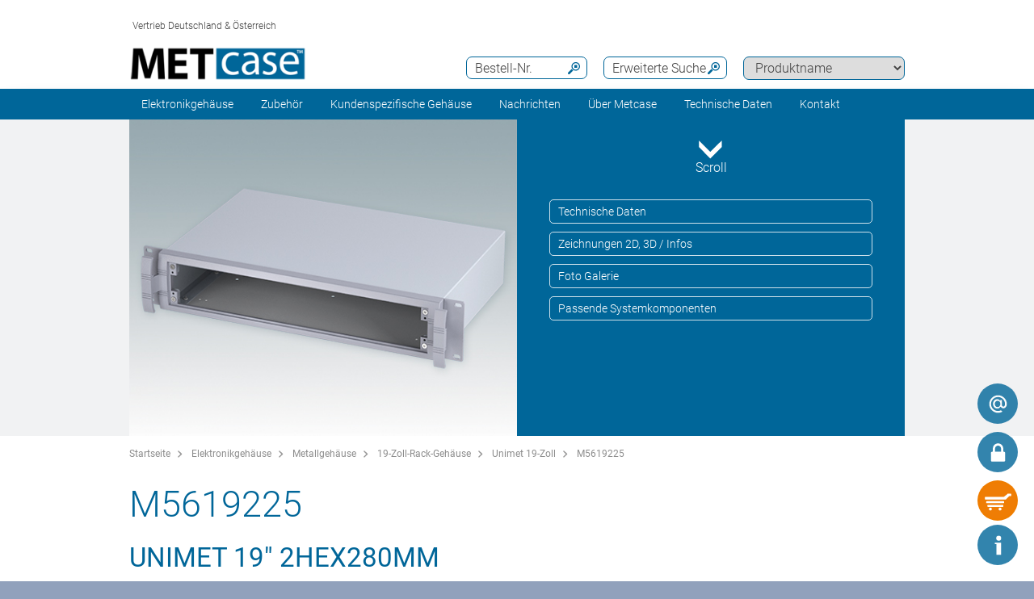

--- FILE ---
content_type: text/html;charset=utf-8
request_url: https://www.metcase.de/de/Unimet-19-Zoll/M5619225.htm
body_size: 15829
content:
<!DOCTYPE html>
<html lang="de" dir="ltr">
<head>
  <meta charset="utf-8" />
  <meta name="viewport" content="width=device-width, initial-scale=1.0, user-scalable=no, viewport-fit=cover" />
  <meta name="robots" content="index,follow" />
  <meta name="description" content="M5619225 - Unimet 2HE 19-Zoll-Gehäuse, tiefe 280 mm, hellgrau/fenstergrau RAL 7035/7040. Vollständig angepasst, um zu bestellen.  ... Weiterlesen &amp;gt;&amp;gt;" />
  <meta name="keywords" content="M5619225, UNIMET 19&quot; 2HEx280mm" />
  <meta name="title" content="M5619225 | Unimet 2HE 19&quot; Gehäuse | Metcase" />
  <link rel="shortcut icon" href="/favicon.ico" type="image/x-icon" />
  <link rel="icon" type="image/png" href="/favicon.png" sizes="196x196" />

  <link rel="alternate" href="https://www.metcase.de/de/Unimet-19-Zoll/M5619225.htm" hreflang="de" />
  <link rel="alternate" href="https://www.metcase.ch/de/Unimet-19-Zoll/M5619225.htm" hreflang="de-CH" />
  <link rel="alternate" href="https://www.metcase.ch/de/Unimet-19-Zoll/M5619225.htm" hreflang="de-LI" />
  <link rel="alternate" href="https://www.metcase.fr/fr/Unimet-19-/M5619225.htm" hreflang="fr-FR" />
    <link rel="canonical" href="https://www.metcase.de/de/Unimet-19-Zoll/M5619225.htm" />

  <title>M5619225 | Unimet 2HE 19&quot; Gehäuse | Metcase</title>
			<link rel="stylesheet" type="text/css" href="/assets/css/layout.css?200721" media="all" />
			<link rel="stylesheet" type="text/css" href="/assets/css/simple-grid.css?200721" media="all" />
			<link rel="stylesheet" type="text/css" href="/assets/css/print.css?200721" media="print" />
			<link rel="stylesheet" type="text/css" href="/assets/css/jquery.fancybox.min.css?200721" />
			<link rel="stylesheet" type="text/css" href="/assets/css/layout-site.css?200721" media="all" />
  <script src="/assets/js/jquery.min.js"></script>
  <script>
    var urlPrefix = "/de";
    var $jq=jQuery.noConflict();
  </script>
  <script src="/assets/js/browser.js"></script>
  <script src="/assets/js/js.cookie-2.2.0.min.js"></script>
  <script src="/assets/js/functions.js"></script>
  <script type="text/javascript" src="/assets/js/script.js"></script>
  <script src="/assets/js/jquery.fancybox.min.js"></script>
<!-- OneTrust Cookies Consent Notice start for metcase.de

<script type="text/javascript" src="https://cdn.cookielaw.org/consent/79abdcb2-7ad1-4712-94ed-b3abf03fc586/OtAutoBlock.js" ></script>

<script src="https://cdn.cookielaw.org/scripttemplates/otSDKStub.js"  type="text/javascript" charset="UTF-8" data-domain-script="79abdcb2-7ad1-4712-94ed-b3abf03fc586" ></script>

<script type="text/javascript">


</script>

<!-- OneTrust Cookies Consent Notice end for metcase.de -->


<!-- Google Tag Manager
<script>(function(w,d,s,l,i){w[l]=w[l]||[];w[l].push({'gtm.start':
new Date().getTime(),event:'gtm.js'});var f=d.getElementsByTagName(s)[0],
j=d.createElement(s),dl=l!='dataLayer'?'&l='+l:'';j.async=true;j.src=
'https://www.googletagmanager.com/gtm.js?id='+i+dl;f.parentNode.insertBefore(j,f);
})(window,document,'script','dataLayer','GTM-TNPB7LZ');</script>
<!-- End Google Tag Manager -->


<script>
window.__GTM_CONTAINER_ID = 'GTM-TNPB7LZ';
</script>



</head>
<body class="default" >
<!-- Google Tag Manager (noscript) -->
<noscript><iframe src="https://www.googletagmanager.com/ns.html?id=GTM-TNPB7LZ"
height="0" width="0" style="display:none;visibility:hidden"></iframe></noscript>
<!-- End Google Tag Manager (noscript) -->

  <a id="top"></a>
<div class="quicklink-buttons visible smartphone">
    <a style="background-image: url('/assets/img/icons/w-mail.svg');" href="/de/kontakt_metcase_deutschland/Kontaktformular.html?s=sdb" title="Online-Anfrage"></a>

  <a class="btnAuth" href="javascript:" title=""
     data-loginText="Anmelden / Registrieren" data-loginImg="url('/assets/img/icons/w-login.svg')" data-loginUrl="/de/user/login"
     data-myOKWText="Mein Metcase (Abmelden, Kennwort ändern)" data-myOKWImg="url('/assets/img/icons/w-login-checked.svg')" data-myOKWUrl="/de/user/myOKW"></a>
  <a class="btnCart" href="/de/basket/view" title="" data-text="Warenkorb" data-emptyImg="url('/assets/img/icons/w-cart.svg')" data-checkedImg="url('/assets/img/icons/w-cart-checked.svg')"></a>

</div>
<a class="info-button" href="javascript:" title="Info öffnen"></a>
<a class="scroll-to-top" href="#top" title="zum Seitenanfang scrollen">
  <i class="fa fa-angle-up"></i>
</a>

<div class="logout-message" style="display: none;">
  <h2>Abmelden</h2>
  <p>Sie sind abgemeldet.<br><br>Bitte lassen Sie es uns wissen, falls Sie weitere Informationen für Ihr Projekt benötigen.<br>Bis bald!</p>
  <div style="text-align:center;"><a href='javascript:;' class='btn action-close'>schließen</a></div>
</div>

<section class="header-toolbar" style="display: none;">
  
  <span class="btn-close">&nbsp;</span>
  

<div class="header-toolbar-productfinder" style="display:none;">

  <!-- Tabs -->
  <div class="container">

    <span class="productfinder-title">Suche</span>

    <ul class="productfinder-tabs">
      <li data-tabid="pf-enclosures" class="active">Gehäuse</li>
      <li data-tabid="pc3">nach Produktname</li>
      <li data-tabid="bySku">nach Bestell-Nr.</li>
      <li data-tabid="byTerm">nach Suchbegriff</li>
    </ul>
  </div>

  <!-- Inhalte -->
  <div class="productfinder-container">
    <div class="container">

      <!-- Tab: Kunstoffgehäuse -->
      <div class="productfinder-content active" id="pf-enclosures">

        <!-- Kunstoffgehäuse - FILTER -->
        <form id="productFinderForm" class="enclosures">
          <div class="filter">
            <div class="row">

              <!-- linke Spalte -->
              <div class="col-6">
                <img style="margin-bottom:10px; width: 100%;" src="/de/assets/img/productfinder/kunststoffgehause.svg" alt="Gehäuse" />

                <div class="field">
                  <div class="field-label">
                    <label>Produkt Anwendung</label>
                  </div>
                  <div class="field-control">
                    <select name="cl" class="header-input">
                      <option value="">Bitte wählen</option>
                        <option value="5b56c1c0-778b-11e5-a62f-8eba63e66ed5">19-Zoll-Gehäuse</option>
                        <option value="5b514380-778b-11e5-a62f-8eba63e66ed5">19-Zoll-Rack-Gehäuse</option>
                        <option value="504358f0-719b-11e7-b9e3-d219e5f1410f">1HE Rack-Gehäuse</option>
                        <option value="504be470-719b-11e7-b9e3-d219e5f1410f">2HE Rack-Gehäuse</option>
                        <option value="a1b773a0-7264-11e7-b9e3-d219e5f1410f">3HE Rack-Gehäuse</option>
                        <option value="5b4fbce0-778b-11e5-a62f-8eba63e66ed5">Aluminiumgehäuse</option>
                        <option value="24ca74cf-75b3-4888-bd8f-1de2c0823ab6">HMI-Gehäuse</option>
                        <option value="5b531840-778b-11e5-a62f-8eba63e66ed5">Instrumentengehäuse</option>
                        <option value="5b58bd90-778b-11e5-a62f-8eba63e66ed5">Instrumentengehäuse mit Griff</option>
                        <option value="5b63e120-778b-11e5-a62f-8eba63e66ed5">Modifikationen &amp; Veredelungen</option>
                        <option value="5b54ed00-778b-11e5-a62f-8eba63e66ed5">Pultgehäuse</option>
                        <option value="5b5a9250-778b-11e5-a62f-8eba63e66ed5">Wandgehäuse</option>
                        <option value="05c8e433-fd40-40c4-86d3-0e1a24443e2b">Zubehör für 19&quot; Rack-Gehäuse</option>
                        <option value="5b5cb530-778b-11e5-a62f-8eba63e66ed5">Zubehör für Gehäuse</option>
                        <option value="5b605eb0-778b-11e5-a62f-8eba63e66ed5">Zubehör für Gehäuse</option>
                    </select>
                  </div>
                </div>

                <div class="spacer-5"></div>
              </div>

              <!-- rechte Spalte -->
              <div class="col-6">
                <div class="field w50">
                  <div class="field-label">
                    <label>Außenabmessungen in</label>
                  </div>
                  <div class="field-control">
                    <select name="u" class="header-input">
                      <option value="mm" selected="selected">mm</option>
                      <option value="inch" >inch</option>
                    </select>
                  </div>
                </div>

                <div class="field w50">
                  <div class="field-label">
                    <label>Länge/Tiefe/Ø</label>
                  </div>
                  <div class="field-control">
                    <div class="row">
                      <div class="col-6">
                        <select id="lv" name="lv" class="header-input" data-pfValues="lengths">
                          <option value="">...</option>
                        </select>
                      </div>
                      <div class="col-6">
                        <select id="lr" name="lr" class="header-input" data-pfValues="ranges"></select>
                      </div>
                    </div>
                  </div>
                </div>
                <div class="field w50">
                  <div class="field-label">
                    <label>Breite</label>
                  </div>
                  <div class="field-control">
                    <div class="row">
                      <div class="col-6">
                        <select id="wv" name="wv" class="header-input" data-pfValues="widths">
                          <option value="">...</option>
                        </select>
                      </div>
                      <div class="col-6">
                        <select id="wr" name="wr" class="header-input" data-pfValues="ranges"></select>
                      </div>
                    </div>
                  </div>
                </div>
                <div class="field w50">
                  <div class="field-label">
                    <label>Höhe</label>
                  </div>
                  <div class="field-control">
                    <div class="row">
                      <div class="col-6">
                        <select id="hv" name="hv" class="header-input" data-pfValues="heights">
                          <option value="">...</option>
                        </select>
                      </div>
                      <div class="col-6">
                        <select id="hr" name="hr" class="header-input" data-pfValues="ranges"></select>
                      </div>
                    </div>
                  </div>
                </div>
                <div class="spacer-20"></div>
                <div class="field w50">
                  <div class="field-label">
                    <label>Platine Länge</label>
                  </div>
                  <div class="field-control">
                    <div class="row">
                      <div class="col-6">
                        <select name="pcbLv" class="header-input" data-pfValues="pcbLengths">
                          <option value="">...</option>
                        </select>
                      </div>
                      <div class="col-6">
                        <select name="pcbLr" class="header-input" data-pfValues="ranges"></select>
                      </div>
                    </div>
                  </div>
                </div>
                <div class="field w50">
                  <div class="field-label">
                    <label>Platine Breite</label>
                  </div>
                  <div class="field-control">
                    <div class="row">
                      <div class="col-6">
                        <select name="pcbWv" class="header-input" data-pfValues="pcbWidths">
                          <option value="">...</option>
                        </select>
                      </div>
                      <div class="col-6">
                        <select name="pcbWr" class="header-input" data-pfValues="ranges"></select>
                      </div>
                    </div>
                  </div>
                </div>

                <div class="w50">
                  <small class="pcbNote">HINWEIS: Die Leiterplattenmaße dienen nur als Größenhilfe für die Auswahl Ihres Gehäuses. Für detaillierte Informationen zur Positionierung der Leiterplatte laden Sie bitte die einzelnen Produktzeichnungen herunter.</small>
                </div>


                <div style="text-align: right;margin-bottom: 10px;">
                  <input type="reset" class="btn" value="Löschen">
                </div>
              </div>

            </div>
          </div>
          <div class="clear"></div>
        </form>

        <div class="results" style="display:block;">
          <div class="productclasses">
            <span class="productfinder-title">15 Produktklassen gefunden</span>
            <div class="products">
                <article data-productclass="5b56c1c0-778b-11e5-a62f-8eba63e66ed5">
                  <a href="/de/Elektronikgeh%C3%A4use/19-Zoll-Geh%C3%A4use.htm">
<img src="/de/19-Zoll-Geh%C3%A4use/19-inch-enclosures-rtis_TitleImageSmall500x408.jpg" alt="19-Zoll-Gehäuse" title="19-Zoll-Gehäuse" style="margin-bottom:5px;">                    <span class="product-title">19-Zoll-Gehäuse</span>
                  </a>
                </article>
                <article data-productclass="5b514380-778b-11e5-a62f-8eba63e66ed5">
                  <a href="/de/Elektronikgeh%C3%A4use/19-Zoll-Rack-Geh%C3%A4use.htm">
<img src="/de/19-Zoll-Rack-Geh%C3%A4use/19-inch-rack-mount-enclosures-rtis_TitleImageSmall500x408.jpg" alt="19-Zoll-Rack-Gehäuse" title="19-Zoll-Rack-Gehäuse" style="margin-bottom:5px;">                    <span class="product-title">19-Zoll-Rack-Gehäuse</span>
                  </a>
                </article>
                <article data-productclass="504358f0-719b-11e7-b9e3-d219e5f1410f">
                  <a href="/de/Elektronikgeh%C3%A4use/1HE-Rack-Geh%C3%A4use.htm">
<img src="/de/1HE-Rack-Geh%C3%A4use/1U-rack-cases-rtis_TitleImageSmall500x408.jpg" alt="1HE Rack-Gehäuse" title="1HE Rack-Gehäuse" style="margin-bottom:5px;">                    <span class="product-title">1HE Rack-Gehäuse</span>
                  </a>
                </article>
                <article data-productclass="504be470-719b-11e7-b9e3-d219e5f1410f">
                  <a href="/de/Elektronikgeh%C3%A4use/2HE-Rack-Geh%C3%A4use.htm">
<img src="/de/2HE-Rack-Geh%C3%A4use/2U-rack-cases-rtis_TitleImageSmall500x408.jpg" alt="2HE Rack-Gehäuse" title="2HE Rack-Gehäuse" style="margin-bottom:5px;">                    <span class="product-title">2HE Rack-Gehäuse</span>
                  </a>
                </article>
                <article data-productclass="a1b773a0-7264-11e7-b9e3-d219e5f1410f">
                  <a href="/de/Elektronikgeh%C3%A4use/3HE-Rack-Geh%C3%A4use.htm">
<img src="/de/3HE-Rack-Geh%C3%A4use/3U-rack-cases-rtis_TitleImageSmall500x408.jpg" alt="3HE Rack-Gehäuse" title="3HE Rack-Gehäuse" style="margin-bottom:5px;">                    <span class="product-title">3HE Rack-Gehäuse</span>
                  </a>
                </article>
                <article data-productclass="5b4fbce0-778b-11e5-a62f-8eba63e66ed5">
                  <a href="/de/Elektronikgeh%C3%A4use/Aluminiumgeh%C3%A4use.htm">
<img src="/de/Aluminiumgeh%C3%A4use/aluminium-enclosures-rtis_TitleImageSmall500x408.jpg" alt="Aluminiumgehäuse" title="Aluminiumgehäuse" style="margin-bottom:5px;">                    <span class="product-title">Aluminiumgehäuse</span>
                  </a>
                </article>
                <article data-productclass="24ca74cf-75b3-4888-bd8f-1de2c0823ab6">
                  <a href="/de/Elektronikgeh%C3%A4use/HMI-Geh%C3%A4use.htm">
<img src="/de/HMI-Geh%C3%A4use/hmi-enclosures_rtis_TitleImageSmall500x408.jpg" alt="HMI Gehäuse" title="HMI Gehäuse" style="margin-bottom:5px;">                    <span class="product-title">HMI-Gehäuse</span>
                  </a>
                </article>
                <article data-productclass="5b531840-778b-11e5-a62f-8eba63e66ed5">
                  <a href="/de/Elektronikgeh%C3%A4use/Instrumentengeh%C3%A4use.htm">
<img src="/de/Instrumentengeh%C3%A4use/instrument-enclosures-rtis_TitleImageSmall500x408.jpg" alt="Instrumentengehäuse" title="Instrumentengehäuse" style="margin-bottom:5px;">                    <span class="product-title">Instrumentengehäuse</span>
                  </a>
                </article>
                <article data-productclass="5b58bd90-778b-11e5-a62f-8eba63e66ed5">
                  <a href="/de/Elektronikgeh%C3%A4use/Instrumentengeh%C3%A4use-mit-Griff.htm">
<img src="/de/Instrumentengeh%C3%A4use-mit-Griff/portable-enclosures-rtis_TitleImageSmall500x408.jpg" alt="Instrumenten-gehäuse mit Griff" title="Instrumenten-gehäuse mit Griff" style="margin-bottom:5px;">                    <span class="product-title">Instrumentengehäuse mit Griff</span>
                  </a>
                </article>
                <article data-productclass="5b63e120-778b-11e5-a62f-8eba63e66ed5">
                  <a href="/de/Kundenspezifische-Geh%C3%A4use/Modifikationen-Veredelungen.htm">
                    <span class="product-title">Modifikationen &amp; Veredelungen</span>
                  </a>
                </article>
                <article data-productclass="5b54ed00-778b-11e5-a62f-8eba63e66ed5">
                  <a href="/de/Elektronikgeh%C3%A4use/Pultgeh%C3%A4use.htm">
<img src="/de/Pultgeh%C3%A4use/desktop-sloping-enclosures-rtis_TitleImageSmall500x408.jpg" alt="Pultgehäuse" title="Pultgehäuse" style="margin-bottom:5px;">                    <span class="product-title">Pultgehäuse</span>
                  </a>
                </article>
                <article data-productclass="5b5a9250-778b-11e5-a62f-8eba63e66ed5">
                  <a href="/de/Elektronikgeh%C3%A4use/Wandgeh%C3%A4use.htm">
<img src="/de/Wandgeh%C3%A4use/wall-mount-enclosures-rtis_TitleImageSmall500x408.jpg" alt="Wandgehäuse" title="Wandgehäuse" style="margin-bottom:5px;">                    <span class="product-title">Wandgehäuse</span>
                  </a>
                </article>
                <article data-productclass="05c8e433-fd40-40c4-86d3-0e1a24443e2b">
                  <a href="/de/Zubeh%C3%B6r/Zubeh%C3%B6r-f%C3%BCr-19-Rack-Geh%C3%A4use.htm">
                    <span class="product-title">Zubehör für 19&quot; Rack-Gehäuse</span>
                  </a>
                </article>
                <article data-productclass="5b5cb530-778b-11e5-a62f-8eba63e66ed5">
                  <a href="/de/Elektronikgeh%C3%A4use/Zubeh%C3%B6r-f%C3%BCr-Geh%C3%A4use.htm">
<img src="/de/Zubeh%C3%B6r-f%C3%BCr-Geh%C3%A4use/enclosures-accessories-rtis_TitleImageSmall500x408.jpg" alt="Zubehör für Gehäuse" title="Zubehör für Gehäuse" style="margin-bottom:5px;">                    <span class="product-title">Zubehör für Gehäuse</span>
                  </a>
                </article>
                <article data-productclass="5b605eb0-778b-11e5-a62f-8eba63e66ed5">
                  <a href="/de/Zubeh%C3%B6r/Zubeh%C3%B6r-f%C3%BCr-Geh%C3%A4use.htm">
<img src="/de/Zubeh%C3%B6r-f%C3%BCr-Geh%C3%A4use/enclosures-accessories-rtis_TitleImageSmall500x408.jpg" alt="Zubehör für Gehäuse" title="Zubehör für Gehäuse" style="margin-bottom:5px;">                    <span class="product-title">Zubehör für Gehäuse</span>
                  </a>
                </article>
            </div>
          </div>

          <div class="productgroups" style="display:none;">
          </div>
        </div>
      </div>
      <!--// Tab: Kunstoffgehäuse -->


      <div class="productfinder-content productname-search" id="pc3">
        <form>
          <div class="filter">
            <select class="header-input toProductGroup">
              <option>Bitte wählen</option>
                <option value="/de/Zubeh%C3%B6r-f%C3%BCr-19-Rack-Geh%C3%A4use/19-Zoll-Fachb%C3%B6den.htm">19-Zoll Fachböden</option>
                <option value="/de/Metallgeh%C3%A4use/19-Zoll-Frontplatten.htm">19-Zoll-Frontplatten</option>
                <option value="/de/Metallgeh%C3%A4use/Combimet-19-Zoll.htm">Combimet 19-Zoll</option>
                <option value="/de/Metallgeh%C3%A4use/Datamet.htm">Datamet</option>
                <option value="/de/Metallgeh%C3%A4use/Frontplatten-Sets.htm">Frontplatten-Sets</option>
                <option value="/de/Metallgeh%C3%A4use/Geh%C3%A4usef%C3%BC%C3%9Fe.htm">Gehäusefüße</option>
                <option value="/de/Metallgeh%C3%A4use/Instrumet-19-Zoll.htm">Instrumet 19-Zoll</option>
                <option value="/de/Metallgeh%C3%A4use/Leiterkarten-Montagezubeh%C3%B6r.htm">Leiterkarten-Montagezubehör</option>
                <option value="/de/Metallgeh%C3%A4use/Mettec-19-Zoll.htm">Mettec 19-Zoll</option>
                <option value="/de/Metallgeh%C3%A4use/Minimet.htm">Minimet</option>
                <option value="/de/Metallgeh%C3%A4use/Technomet.htm">Technomet</option>
                <option value="/de/Metallgeh%C3%A4use/Technomet-19-Zoll.htm">Technomet 19-Zoll</option>
                <option value="/de/Metallgeh%C3%A4use/Technomet-Control.htm">Technomet-Control</option>
                <option value="/de/Metallgeh%C3%A4use/Unicase.htm">Unicase</option>
                <option value="/de/Metallgeh%C3%A4use/Unidesk.htm">Unidesk</option>
                <option value="/de/Metallgeh%C3%A4use/Unimet.htm">Unimet</option>
                <option value="/de/Metallgeh%C3%A4use/Unimet-19-Zoll.htm">Unimet 19-Zoll</option>
                <option value="/de/Metallgeh%C3%A4use/Unimet-Plus.htm">Unimet-Plus</option>
                <option value="/de/Zubeh%C3%B6r-f%C3%BCr-Geh%C3%A4use/Universelle-Griffb%C3%BCgel.htm">Universelle Griffbügel</option>
                <option value="/de/Metallgeh%C3%A4use/Versamet-19-Zoll.htm">Versamet 19-Zoll</option>
            </select>
          </div>
        </form>
      </div>

      <div class="productfinder-content" id="bySku">
        <form action="/de/search/sku">
          <input type="text" name="sku" class="header-input" placeholder="Bestell-Nr." autocomplete="off">
          <div class="errorList" style="display: none;">
            <span id="specialCharsHint" class="errorItm">Bestell-Nummer bitte ohne „Leerstelle“ eingeben.</span>
            <br>
          </div>
        </form>

        <div class="results">
        </div>
      </div>

      <div class="productfinder-content" id="byTerm">
        <div class="search">
          <form name="globalsearch" action="/de/search" method="GET">
            <input name="q" id="search" type="text" value=""
                   placeholder="Suchbegriff(e) eingeben " autocomplete="off"/>
            <ul class="suggestions">
              <!-- per AJAX geladen -->
            </ul>
          </form>
        </div>
      </div>

    </div>
  </div>

  <script type="text/javascript">
var searchValues = {mm: {ranges: [{"val":"5","txt":"+/- 5"},{"val":"10","txt":"+/- 10"},{"val":"20","txt":"+/- 20"},{"val":"50","txt":"+/- 50"},{"val":"100","txt":"+/- 100"}],lengths: [{"val":"6","txt":"6"},{"val":"12","txt":"12"},{"val":"30","txt":"30"},{"val":"32","txt":"32"},{"val":"34","txt":"34"},{"val":"42","txt":"42"},{"val":"44","txt":"44"},{"val":"64","txt":"64"},{"val":"66","txt":"66"},{"val":"88","txt":"88"},{"val":"90","txt":"90"},{"val":"94","txt":"94"},{"val":"100","txt":"100"},{"val":"110","txt":"110"},{"val":"114","txt":"114"},{"val":"116","txt":"116"},{"val":"120","txt":"120"},{"val":"122","txt":"122"},{"val":"124","txt":"124"},{"val":"130","txt":"130"},{"val":"132","txt":"132"},{"val":"138","txt":"138"},{"val":"140","txt":"140"},{"val":"144","txt":"144"},{"val":"148","txt":"148"},{"val":"154","txt":"154"},{"val":"158","txt":"158"},{"val":"160","txt":"160"},{"val":"164","txt":"164"},{"val":"166","txt":"166"},{"val":"170","txt":"170"},{"val":"176","txt":"176"},{"val":"180","txt":"180"},{"val":"190","txt":"190"},{"val":"192","txt":"192"},{"val":"200","txt":"200"},{"val":"220","txt":"220"},{"val":"224","txt":"224"},{"val":"228","txt":"228"},{"val":"230","txt":"230"},{"val":"234","txt":"234"},{"val":"240","txt":"240"},{"val":"248","txt":"248"},{"val":"250","txt":"250"},{"val":"260","txt":"260"},{"val":"262","txt":"262"},{"val":"264","txt":"264"},{"val":"266","txt":"266"},{"val":"270","txt":"270"},{"val":"274","txt":"274"},{"val":"278","txt":"278"},{"val":"280","txt":"280"},{"val":"284","txt":"284"},{"val":"290","txt":"290"},{"val":"300","txt":"300"},{"val":"320","txt":"320"},{"val":"330","txt":"330"},{"val":"334","txt":"334"},{"val":"340","txt":"340"},{"val":"348","txt":"348"},{"val":"350","txt":"350"},{"val":"364","txt":"364"},{"val":"366","txt":"366"},{"val":"380","txt":"380"},{"val":"400","txt":"400"},{"val":"450","txt":"450"},{"val":"574","txt":"574"},{"val":"608","txt":"608"}],widths: [{"val":"6","txt":"6"},{"val":"12","txt":"12"},{"val":"16","txt":"16"},{"val":"30","txt":"30"},{"val":"120","txt":"120"},{"val":"128","txt":"128"},{"val":"130","txt":"130"},{"val":"134","txt":"134"},{"val":"148","txt":"148"},{"val":"156","txt":"156"},{"val":"168","txt":"168"},{"val":"170","txt":"170"},{"val":"174","txt":"174"},{"val":"180","txt":"180"},{"val":"184","txt":"184"},{"val":"192","txt":"192"},{"val":"196","txt":"196"},{"val":"198","txt":"198"},{"val":"200","txt":"200"},{"val":"202","txt":"202"},{"val":"218","txt":"218"},{"val":"220","txt":"220"},{"val":"224","txt":"224"},{"val":"230","txt":"230"},{"val":"246","txt":"246"},{"val":"250","txt":"250"},{"val":"260","txt":"260"},{"val":"268","txt":"268"},{"val":"270","txt":"270"},{"val":"274","txt":"274"},{"val":"300","txt":"300"},{"val":"302","txt":"302"},{"val":"310","txt":"310"},{"val":"318","txt":"318"},{"val":"320","txt":"320"},{"val":"322","txt":"322"},{"val":"324","txt":"324"},{"val":"332","txt":"332"},{"val":"334","txt":"334"},{"val":"350","txt":"350"},{"val":"360","txt":"360"},{"val":"366","txt":"366"},{"val":"370","txt":"370"},{"val":"376","txt":"376"},{"val":"392","txt":"392"},{"val":"400","txt":"400"},{"val":"420","txt":"420"},{"val":"474","txt":"474"},{"val":"482","txt":"482"},{"val":"516","txt":"516"},{"val":"538","txt":"538"}],heights: [{"val":"0","txt":"0"},{"val":"2","txt":"2"},{"val":"4","txt":"4"},{"val":"6","txt":"6"},{"val":"12","txt":"12"},{"val":"14","txt":"14"},{"val":"16","txt":"16"},{"val":"26","txt":"26"},{"val":"38","txt":"38"},{"val":"42","txt":"42"},{"val":"44","txt":"44"},{"val":"50","txt":"50"},{"val":"64","txt":"64"},{"val":"70","txt":"70"},{"val":"74","txt":"74"},{"val":"84","txt":"84"},{"val":"88","txt":"88"},{"val":"90","txt":"90"},{"val":"100","txt":"100"},{"val":"102","txt":"102"},{"val":"110","txt":"110"},{"val":"120","txt":"120"},{"val":"124","txt":"124"},{"val":"132","txt":"132"},{"val":"134","txt":"134"},{"val":"150","txt":"150"},{"val":"154","txt":"154"},{"val":"156","txt":"156"},{"val":"176","txt":"176"},{"val":"180","txt":"180"},{"val":"200","txt":"200"},{"val":"220","txt":"220"},{"val":"244","txt":"244"},{"val":"250","txt":"250"},{"val":"266","txt":"266"},{"val":"280","txt":"280"},{"val":"288","txt":"288"},{"val":"300","txt":"300"},{"val":"350","txt":"350"},{"val":"360","txt":"360"}],pcbLengths: [{"val":"106","txt":"106"},{"val":"120","txt":"120"},{"val":"136","txt":"136"},{"val":"144","txt":"144"},{"val":"146","txt":"146"},{"val":"150","txt":"150"},{"val":"158","txt":"158"},{"val":"160","txt":"160"},{"val":"176","txt":"176"},{"val":"182","txt":"182"},{"val":"190","txt":"190"},{"val":"208","txt":"208"},{"val":"216","txt":"216"},{"val":"222","txt":"222"},{"val":"228","txt":"228"},{"val":"230","txt":"230"},{"val":"232","txt":"232"},{"val":"240","txt":"240"},{"val":"244","txt":"244"},{"val":"250","txt":"250"},{"val":"254","txt":"254"},{"val":"256","txt":"256"},{"val":"262","txt":"262"},{"val":"278","txt":"278"},{"val":"282","txt":"282"},{"val":"298","txt":"298"},{"val":"330","txt":"330"},{"val":"344","txt":"344"},{"val":"350","txt":"350"},{"val":"428","txt":"428"},{"val":"574","txt":"574"}],pcbWidths: [{"val":"88","txt":"88"},{"val":"110","txt":"110"},{"val":"128","txt":"128"},{"val":"144","txt":"144"},{"val":"166","txt":"166"},{"val":"174","txt":"174"},{"val":"178","txt":"178"},{"val":"184","txt":"184"},{"val":"194","txt":"194"},{"val":"204","txt":"204"},{"val":"228","txt":"228"},{"val":"230","txt":"230"},{"val":"240","txt":"240"},{"val":"242","txt":"242"},{"val":"244","txt":"244"},{"val":"274","txt":"274"},{"val":"294","txt":"294"},{"val":"304","txt":"304"},{"val":"324","txt":"324"},{"val":"330","txt":"330"},{"val":"334","txt":"334"},{"val":"344","txt":"344"},{"val":"348","txt":"348"},{"val":"356","txt":"356"},{"val":"360","txt":"360"},{"val":"364","txt":"364"},{"val":"378","txt":"378"},{"val":"454","txt":"454"}],knobLengths: [],knobWidths: []},inch: {ranges: [{"val":"0.2","txt":"+/- 0,2"},{"val":"0.4","txt":"+/- 0,4"},{"val":"0.8","txt":"+/- 0,8"},{"val":"2","txt":"+/- 2"},{"val":"4","txt":"+/- 4"}],lengths: [{"val":"0.2","txt":"0,2"},{"val":"0.4","txt":"0,4"},{"val":"0.5","txt":"0,5"},{"val":"1.1","txt":"1,1"},{"val":"1.3","txt":"1,3"},{"val":"1.7","txt":"1,7"},{"val":"2.5","txt":"2,5"},{"val":"2.6","txt":"2,6"},{"val":"3.4","txt":"3,4"},{"val":"3.5","txt":"3,5"},{"val":"3.7","txt":"3,7"},{"val":"3.9","txt":"3,9"},{"val":"4.0","txt":"4,0"},{"val":"4.3","txt":"4,3"},{"val":"4.5","txt":"4,5"},{"val":"4.7","txt":"4,7"},{"val":"4.8","txt":"4,8"},{"val":"4.9","txt":"4,9"},{"val":"5.1","txt":"5,1"},{"val":"5.2","txt":"5,2"},{"val":"5.5","txt":"5,5"},{"val":"5.7","txt":"5,7"},{"val":"5.8","txt":"5,8"},{"val":"6.1","txt":"6,1"},{"val":"6.2","txt":"6,2"},{"val":"6.4","txt":"6,4"},{"val":"6.5","txt":"6,5"},{"val":"6.7","txt":"6,7"},{"val":"6.9","txt":"6,9"},{"val":"7.0","txt":"7,0"},{"val":"7.4","txt":"7,4"},{"val":"7.5","txt":"7,5"},{"val":"7.8","txt":"7,8"},{"val":"8.7","txt":"8,7"},{"val":"8.8","txt":"8,8"},{"val":"9.0","txt":"9,0"},{"val":"9.2","txt":"9,2"},{"val":"9.4","txt":"9,4"},{"val":"9.8","txt":"9,8"},{"val":"10.2","txt":"10,2"},{"val":"10.3","txt":"10,3"},{"val":"10.4","txt":"10,4"},{"val":"10.5","txt":"10,5"},{"val":"10.6","txt":"10,6"},{"val":"10.8","txt":"10,8"},{"val":"11.0","txt":"11,0"},{"val":"11.2","txt":"11,2"},{"val":"11.4","txt":"11,4"},{"val":"11.8","txt":"11,8"},{"val":"12.5","txt":"12,5"},{"val":"12.9","txt":"12,9"},{"val":"13.1","txt":"13,1"},{"val":"13.4","txt":"13,4"},{"val":"13.7","txt":"13,7"},{"val":"13.8","txt":"13,8"},{"val":"14.3","txt":"14,3"},{"val":"14.4","txt":"14,4"},{"val":"14.9","txt":"14,9"},{"val":"15.7","txt":"15,7"},{"val":"17.7","txt":"17,7"},{"val":"22.6","txt":"22,6"},{"val":"24.0","txt":"24,0"}],widths: [{"val":"0.2","txt":"0,2"},{"val":"0.4","txt":"0,4"},{"val":"0.5","txt":"0,5"},{"val":"0.6","txt":"0,6"},{"val":"1.1","txt":"1,1"},{"val":"4.7","txt":"4,7"},{"val":"5.0","txt":"5,0"},{"val":"5.1","txt":"5,1"},{"val":"5.2","txt":"5,2"},{"val":"5.8","txt":"5,8"},{"val":"6.1","txt":"6,1"},{"val":"6.6","txt":"6,6"},{"val":"6.8","txt":"6,8"},{"val":"7.1","txt":"7,1"},{"val":"7.2","txt":"7,2"},{"val":"7.5","txt":"7,5"},{"val":"7.7","txt":"7,7"},{"val":"7.8","txt":"7,8"},{"val":"7.9","txt":"7,9"},{"val":"8.6","txt":"8,6"},{"val":"8.8","txt":"8,8"},{"val":"9.0","txt":"9,0"},{"val":"9.7","txt":"9,7"},{"val":"9.8","txt":"9,8"},{"val":"10.2","txt":"10,2"},{"val":"10.5","txt":"10,5"},{"val":"10.6","txt":"10,6"},{"val":"10.8","txt":"10,8"},{"val":"11.8","txt":"11,8"},{"val":"11.9","txt":"11,9"},{"val":"12.2","txt":"12,2"},{"val":"12.5","txt":"12,5"},{"val":"12.6","txt":"12,6"},{"val":"12.7","txt":"12,7"},{"val":"13.0","txt":"13,0"},{"val":"13.1","txt":"13,1"},{"val":"13.7","txt":"13,7"},{"val":"14.1","txt":"14,1"},{"val":"14.4","txt":"14,4"},{"val":"14.5","txt":"14,5"},{"val":"14.6","txt":"14,6"},{"val":"14.8","txt":"14,8"},{"val":"15.4","txt":"15,4"},{"val":"15.7","txt":"15,7"},{"val":"16.5","txt":"16,5"},{"val":"18.6","txt":"18,6"},{"val":"19.0","txt":"19,0"},{"val":"20.3","txt":"20,3"},{"val":"21.2","txt":"21,2"}],heights: [{"val":"0.0","txt":"0,0"},{"val":"0.1","txt":"0,1"},{"val":"0.2","txt":"0,2"},{"val":"0.4","txt":"0,4"},{"val":"0.5","txt":"0,5"},{"val":"0.6","txt":"0,6"},{"val":"1.0","txt":"1,0"},{"val":"1.5","txt":"1,5"},{"val":"1.7","txt":"1,7"},{"val":"1.9","txt":"1,9"},{"val":"2.5","txt":"2,5"},{"val":"2.7","txt":"2,7"},{"val":"2.9","txt":"2,9"},{"val":"3.3","txt":"3,3"},{"val":"3.4","txt":"3,4"},{"val":"3.5","txt":"3,5"},{"val":"3.9","txt":"3,9"},{"val":"4.0","txt":"4,0"},{"val":"4.3","txt":"4,3"},{"val":"4.7","txt":"4,7"},{"val":"4.9","txt":"4,9"},{"val":"5.2","txt":"5,2"},{"val":"5.9","txt":"5,9"},{"val":"6.1","txt":"6,1"},{"val":"6.9","txt":"6,9"},{"val":"7.0","txt":"7,0"},{"val":"7.8","txt":"7,8"},{"val":"8.7","txt":"8,7"},{"val":"9.6","txt":"9,6"},{"val":"9.8","txt":"9,8"},{"val":"10.4","txt":"10,4"},{"val":"11.0","txt":"11,0"},{"val":"11.3","txt":"11,3"},{"val":"11.8","txt":"11,8"},{"val":"13.7","txt":"13,7"},{"val":"14.1","txt":"14,1"}],pcbLengths: [{"val":"4.1","txt":"4,1"},{"val":"4.7","txt":"4,7"},{"val":"5.3","txt":"5,3"},{"val":"5.7","txt":"5,7"},{"val":"5.9","txt":"5,9"},{"val":"6.2","txt":"6,2"},{"val":"6.3","txt":"6,3"},{"val":"6.9","txt":"6,9"},{"val":"7.1","txt":"7,1"},{"val":"7.4","txt":"7,4"},{"val":"8.1","txt":"8,1"},{"val":"8.5","txt":"8,5"},{"val":"8.7","txt":"8,7"},{"val":"9.0","txt":"9,0"},{"val":"9.1","txt":"9,1"},{"val":"9.4","txt":"9,4"},{"val":"9.6","txt":"9,6"},{"val":"9.8","txt":"9,8"},{"val":"10.0","txt":"10,0"},{"val":"10.1","txt":"10,1"},{"val":"10.3","txt":"10,3"},{"val":"10.9","txt":"10,9"},{"val":"11.1","txt":"11,1"},{"val":"11.7","txt":"11,7"},{"val":"12.9","txt":"12,9"},{"val":"13.5","txt":"13,5"},{"val":"13.7","txt":"13,7"},{"val":"16.8","txt":"16,8"},{"val":"22.6","txt":"22,6"}],pcbWidths: [{"val":"3.4","txt":"3,4"},{"val":"4.3","txt":"4,3"},{"val":"5.0","txt":"5,0"},{"val":"5.7","txt":"5,7"},{"val":"6.5","txt":"6,5"},{"val":"6.8","txt":"6,8"},{"val":"7.0","txt":"7,0"},{"val":"7.2","txt":"7,2"},{"val":"7.6","txt":"7,6"},{"val":"8.0","txt":"8,0"},{"val":"9.0","txt":"9,0"},{"val":"9.4","txt":"9,4"},{"val":"9.5","txt":"9,5"},{"val":"9.6","txt":"9,6"},{"val":"10.8","txt":"10,8"},{"val":"11.6","txt":"11,6"},{"val":"11.9","txt":"11,9"},{"val":"12.7","txt":"12,7"},{"val":"13.0","txt":"13,0"},{"val":"13.1","txt":"13,1"},{"val":"13.5","txt":"13,5"},{"val":"13.7","txt":"13,7"},{"val":"14.0","txt":"14,0"},{"val":"14.1","txt":"14,1"},{"val":"14.3","txt":"14,3"},{"val":"14.9","txt":"14,9"},{"val":"17.9","txt":"17,9"}],knobLengths: [],knobWidths: []}};
  </script>
</div>
</section>

<header>
  <div class="container">

      <a class="logo logo-wide" href="/de">
          <small class="logo__text" style="font-size: 12px;">Vertrieb Deutschland &amp; &Oumlsterreich</small>
        <img src="/style/img/header_logo.png" alt="Logo">
      </a>
    <div id="search-buttons">
      <span class="search-input">
Erweiterte Suche      </span>
      <span class="search-input" id="sku-button">
Bestell-Nr.      </span>
    </div>

    <select name="product-name" class="product-choser toProductGroup">
      <option value="">Produktname</option>
        <option value="/de/Zubeh%C3%B6r-f%C3%BCr-19-Rack-Geh%C3%A4use/19-Zoll-Fachb%C3%B6den.htm">19-Zoll Fachböden</option>
        <option value="/de/Metallgeh%C3%A4use/19-Zoll-Frontplatten.htm">19-Zoll-Frontplatten</option>
        <option value="/de/Metallgeh%C3%A4use/Combimet-19-Zoll.htm">Combimet 19-Zoll</option>
        <option value="/de/Metallgeh%C3%A4use/Datamet.htm">Datamet</option>
        <option value="/de/Metallgeh%C3%A4use/Frontplatten-Sets.htm">Frontplatten-Sets</option>
        <option value="/de/Metallgeh%C3%A4use/Geh%C3%A4usef%C3%BC%C3%9Fe.htm">Gehäusefüße</option>
        <option value="/de/Metallgeh%C3%A4use/Instrumet-19-Zoll.htm">Instrumet 19-Zoll</option>
        <option value="/de/Metallgeh%C3%A4use/Leiterkarten-Montagezubeh%C3%B6r.htm">Leiterkarten-Montagezubehör</option>
        <option value="/de/Metallgeh%C3%A4use/Mettec-19-Zoll.htm">Mettec 19-Zoll</option>
        <option value="/de/Metallgeh%C3%A4use/Minimet.htm">Minimet</option>
        <option value="/de/Metallgeh%C3%A4use/Technomet.htm">Technomet</option>
        <option value="/de/Metallgeh%C3%A4use/Technomet-19-Zoll.htm">Technomet 19-Zoll</option>
        <option value="/de/Metallgeh%C3%A4use/Technomet-Control.htm">Technomet-Control</option>
        <option value="/de/Metallgeh%C3%A4use/Unicase.htm">Unicase</option>
        <option value="/de/Metallgeh%C3%A4use/Unidesk.htm">Unidesk</option>
        <option value="/de/Metallgeh%C3%A4use/Unimet.htm">Unimet</option>
        <option value="/de/Metallgeh%C3%A4use/Unimet-19-Zoll.htm">Unimet 19-Zoll</option>
        <option value="/de/Metallgeh%C3%A4use/Unimet-Plus.htm">Unimet-Plus</option>
        <option value="/de/Zubeh%C3%B6r-f%C3%BCr-Geh%C3%A4use/Universelle-Griffb%C3%BCgel.htm">Universelle Griffbügel</option>
        <option value="/de/Metallgeh%C3%A4use/Versamet-19-Zoll.htm">Versamet 19-Zoll</option>
    </select>

    <ul class="topnav">
      <li class="home-login-link" title="Mein Metcase | Anmelden / Registrieren">
        <a class="homeLoginMobile" href="https://www.metcase.de/de/user/login" title="Mein Metcase | Anmelden / Registrieren"
           data-loginText="Anmelden / Registrieren" data-loginImg="url('/assets/img/icons/w-login.svg')" data-loginUrl="/de/user/login"
           data-myOKWText="Mein Metcase" data-myOKWImg="url('/assets/img/icons/w-login-checked.svg')" data-myOKWUrl="/de/user/myOKW"
        ><span>Anmelden / Registrieren</span></a>
      </li>
      <li class="switch-language-link" title="Switch language">
        <a class="btn-language select-language" href="javascript:void(0);"><span>Language selection</span></a>
      </li>
      <li>
        <a class="btn-productsearch" href="javascript:void(0);"><span>&nbsp;</span></a>
      </li>
      <li class="menu">
        <a class="btn-menu" href="javascript:void(0);"><span>Menü</span></a>
      </li>
    </ul>

    <a class="toggleMenu" href="javascript:;">
      <i class="fa fa-bars"></i>
    </a>

    <div class="topRight">
        <a class="homeLogin" href="https://www.metcase.de/de/user/login" title="Mein Metcase | Anmelden / Registrieren"
           data-loginText="Anmelden / Registrieren" data-loginImg="url('/assets/img/icons/w-login.svg')" data-loginUrl="/de/user/login"
           data-myOKWText="Mein Metcase" data-myOKWImg="url('/assets/img/icons/w-login-checked.svg')" data-myOKWUrl="/de/user/myOKW"
        >
Anmelden / Registrieren        </a>
      <small class="current-language">Ihr Land/Sprache <strong style="display: none;"><span></span>, Deutsch</strong></small>
    </div>
  </div>
</header>

<div class="mainnavigation">
  <div class="container">
    <ul>
        <li>
          <span class="toggle">&nbsp;</span>
          <a data-menuid="5b4c6180-778b-11e5-a62f-8eba63e66ed5" href="/de/Elektronikgeh%C3%A4use.htm">Elektronikgehäuse</a>
            <div class="subnav">
              <div class="col-navigation">
                <ul>
                    <li>
                      <a data-menuid="5b4e0f30-778b-11e5-a62f-8eba63e66ed5" href="/de/Elektronikgeh%C3%A4use/Metallgeh%C3%A4use.htm">Metallgehäuse</a>
                    </li>
                </ul>
              </div>
  <div class="subsubnav" data-menuid="5b4c6180-778b-11e5-a62f-8eba63e66ed5" style="display: none;">
    <div class="col-description">
      <strong>Elektronikgehäuse</strong>
      <strong>Elektronikgehäuse | 19-Zoll-Rack-Gehäuse</strong> 
<p>Vielseitiges Sortiment von Elektronikgehäusen, unter anderem Tischgehäuse, kleine Instrumentengehäuse, tragbare Gehäuse mit Klapp-/Dreh-Tragebügel, 19-Zoll-Rack-Gehäuse und Wandgehäuse.</p>
      <p><a href="/de/Elektronikgeh%C3%A4use.htm" class="btn">mehr</a></p>
    </div>
    <div class="col-images">
<img src="/de/Elektronikgeh%C3%A4use/Elektronikgeh%C3%A4use_NavigationImage.jpg" alt="Elektronikgehäuse" title="Elektronikgehäuse" class="full">    </div>
  </div>
  <div class="subsubnav" data-menuid="5b4e0f30-778b-11e5-a62f-8eba63e66ed5" style="display: none;">
    <div class="col-description">
      <strong>Metallgehäuse</strong>
      <strong>Moderne Metallgehäuse für OEM-Elektronikausrüstung</strong> 
<p>Für die Elektronikausrüstung her – für Tisch-, Wand-, 19-Zoll-Rack- sowie tragbare Anwendungen. Diese werden aus hochwertigem Aluminium hergestellt.</p>
      <p><a href="/de/Elektronikgeh%C3%A4use/Metallgeh%C3%A4use.htm" class="btn">mehr</a></p>
    </div>
    <div class="col-images">
<img src="/de/Metallgeh%C3%A4use/Metallgeh%C3%A4use_NavigationImage.jpg" alt="Metallgehäuse" title="Metallgehäuse" class="full">    </div>
  </div>
            </div>
        </li>
        <li>
          <span class="toggle">&nbsp;</span>
          <a data-menuid="5b5e89f0-778b-11e5-a62f-8eba63e66ed5" href="/de/Zubeh%C3%B6r.htm">Zubehör</a>
            <div class="subnav">
              <div class="col-navigation">
                <ul>
                    <li>
                      <a data-menuid="5b605eb0-778b-11e5-a62f-8eba63e66ed5" href="/de/Zubeh%C3%B6r/Zubeh%C3%B6r-f%C3%BCr-Geh%C3%A4use.htm">Zubehör für Gehäuse</a>
                    </li>
                    <li>
                      <a data-menuid="05c8e433-fd40-40c4-86d3-0e1a24443e2b" href="/de/Zubeh%C3%B6r/Zubeh%C3%B6r-f%C3%BCr-19-Rack-Geh%C3%A4use.htm">Zubehör für 19" Rack-Gehäuse</a>
                    </li>
                </ul>
              </div>
  <div class="subsubnav" data-menuid="5b5e89f0-778b-11e5-a62f-8eba63e66ed5" style="display: none;">
    <div class="col-description">
      <strong>Zubehör</strong>
      <strong>Zubehör für METCASE Elektronikgehäuse und anderen Herstellern</strong> 
<p>Sortiment von Gehäusezubehör: 19-Zoll Frontplatten, Frontplattengriffe, Gehäusefüße und Leiterkartenführungen.</p>
      <p><a href="/de/Zubeh%C3%B6r.htm" class="btn">mehr</a></p>
    </div>
    <div class="col-images">
<img src="/de/Zubeh%C3%B6r/Zubeh%C3%B6r_NavigationImage.jpg" alt="Zubehör" title="Zubehör" class="full">    </div>
  </div>
  <div class="subsubnav" data-menuid="5b605eb0-778b-11e5-a62f-8eba63e66ed5" style="display: none;">
    <div class="col-description">
      <strong>Zubehör für Gehäuse</strong>
      <strong>Universalzubehör für Elektronikgehäuse</strong> 
<p>METCASE stellt eine nützliche Auswahl an Zubehör her, das sowohl für unser eigenes Gehäusesortiment als auch für kundenspezifische Gehäuse und andere Marken geeignet ist. </p>
      <p><a href="/de/Zubeh%C3%B6r/Zubeh%C3%B6r-f%C3%BCr-Geh%C3%A4use.htm" class="btn">mehr</a></p>
    </div>
    <div class="col-images">
<img src="/de/Zubeh%C3%B6r-f%C3%BCr-Geh%C3%A4use/enclosures-accessories_ni.jpg" alt="enclosures-accessories" title="enclosures-accessories" class="full">    </div>
  </div>
  <div class="subsubnav" data-menuid="05c8e433-fd40-40c4-86d3-0e1a24443e2b" style="display: none;">
    <div class="col-description">
      <strong>Zubehör für 19&quot; Rack-Gehäuse</strong>
      <strong>Universelles Zubehör für 19-Zoll Geräte</strong> 
<p>Reihe von universellen 19-Zoll-Fachboden, 19-Zoll-Frontplatten und Befestigungen.</p>
      <p><a href="/de/Zubeh%C3%B6r/Zubeh%C3%B6r-f%C3%BCr-19-Rack-Geh%C3%A4use.htm" class="btn">mehr</a></p>
    </div>
    <div class="col-images">
<img src="/de/Zubeh%C3%B6r-f%C3%BCr-19-Rack-Geh%C3%A4use/accessories-for-19inch-racks_ni_NavigationImage.jpg" alt="Universelles Zubehör für 19&quot; Geräte" title="Universelles Zubehör für 19&quot; Geräte" class="full">    </div>
  </div>
            </div>
        </li>
        <li>
          <span class="toggle">&nbsp;</span>
          <a data-menuid="5b620c60-778b-11e5-a62f-8eba63e66ed5" href="/de/Kundenspezifische-Geh%C3%A4use.htm">Kundenspezifische Gehäuse</a>
            <div class="subnav">
              <div class="col-navigation">
                <ul>
                    <li>
                      <a data-menuid="5b63e120-778b-11e5-a62f-8eba63e66ed5" href="/de/Kundenspezifische-Geh%C3%A4use/Modifikationen-Veredelungen.htm">Modifikationen & Veredelungen</a>
                    </li>
                    <li>
                      <a data-menuid="5b660400-778b-11e5-a62f-8eba63e66ed5" href="/de/Kundenspezifische-Geh%C3%A4use/Sondergeh%C3%A4use.htm">Sondergehäuse</a>
                    </li>
                </ul>
              </div>
  <div class="subsubnav" data-menuid="5b620c60-778b-11e5-a62f-8eba63e66ed5" style="display: none;">
    <div class="col-description">
      <strong>Kundenspezifische Gehäuse</strong>
      <strong>Kundenspezifische Gehäuse für OEM-Elektronik</strong> Wir 
<p />können vollständig fertige kundenspezifische Elektronikgehäuse mit allen notwendigen Änderungen zur Montage Ihrer Leiterkarten, Displays, Verbinder und anderen Komponenten liefern. 
<p />
      <p><a href="/de/Kundenspezifische-Geh%C3%A4use.htm" class="btn">mehr</a></p>
    </div>
    <div class="col-images">
<img src="/de/Kundenspezifische-Geh%C3%A4use/Kundenspezifische-Geh%C3%A4use_NavigationImage.jpg" alt="Kundenspezifische Gehäuse" title="Kundenspezifische Gehäuse" class="full">    </div>
  </div>
  <div class="subsubnav" data-menuid="5b63e120-778b-11e5-a62f-8eba63e66ed5" style="display: none;">
    <div class="col-description">
      <strong>Modifikationen &amp; Veredelungen</strong>
      <strong>Alle kundenspezifischen Leistungen, die Sie benötigen</strong> 
<p>Unser Produktionsstandort verfügt über sämtliche Ausrüstung, die für die Herstellung von Gehäusen und Frontplatten erforderlich sind. Einsatzbereit zur Montage Ihrer elektronischen Baugruppen.</p>
      <p><a href="/de/Kundenspezifische-Geh%C3%A4use/Modifikationen-Veredelungen.htm" class="btn">mehr</a></p>
    </div>
    <div class="col-images">
<img src="/de/Modifikationen-Veredelungen/Modifikationen-und-Veredelungen_NavigationImage.jpg" alt="Modifikationen &amp; Veredelungen" title="Modifikationen &amp; Veredelungen" class="full">    </div>
  </div>
  <div class="subsubnav" data-menuid="5b660400-778b-11e5-a62f-8eba63e66ed5" style="display: none;">
    <div class="col-description">
      <strong>Sondergehäuse</strong>
      <strong>Metallgehäuse und Blechteile in Sonderanfertigung</strong> 
<p>Mithilfe unserer Standard-Gehäusekomponenten, wie Druckgussteilen und Strangpress-Profilen, oder aus einzelgefertigten Blechteilen können Elektronikgehäuse nach Maß hergestellt werden.</p>
      <p><a href="/de/Kundenspezifische-Geh%C3%A4use/Sondergeh%C3%A4use.htm" class="btn">mehr</a></p>
    </div>
    <div class="col-images">
<img src="/de/Sondergeh%C3%A4use/Sondergeh%C3%A4use_NavigationImage.jpg" alt="Sondergehäuse" title="Sondergehäuse" class="full">    </div>
  </div>
            </div>
        </li>

        <li>
          <span class="toggle">&nbsp;</span>
          <a data-menuid="f2cef41d-a99d-4d48-866b-76f28845da3d" href="/de/nachrichten.htm">Nachrichten</a>
            <div class="subnav">
              <div class="col-navigation">
                <ul>
                  <li>
                    <a data-menuid="f2cef41d-a99d-4d48-866b-76f28845da3d" href="/de/nachrichten.htm">Nachrichten</a>
                  </li>
                      <li>
                        <a data-menuid="ee0f6a76-7689-4e9b-a07e-d3b43b27f101" href="/de/nachrichten/pressemitteilungen.htm">Pressemitteilungen</a>
                      </li>
                      <li>
                        <a data-menuid="a9e21102-79e6-435c-8275-b9242748e2cd" href="/de/nachrichten/blog.htm">Blog</a>
                      </li>
                </ul>
              </div>
  <div class="subsubnav" data-menuid="f2cef41d-a99d-4d48-866b-76f28845da3d" style="display: none;">
    <div class="col-description">
      <strong>Nachrichten</strong>
      <p>Entdecken Sie die neuen Produkte und Dienstleistungen von METCASE und lesen Sie aktuelle Firmennachrichten.</p>
      <p><a href="/de/nachrichten.htm" class="btn">mehr</a></p>
    </div>
    <div class="col-images">
<img src="/de/nachrichten/metcase_news_square_NavigationImage.jpg" alt="Neu bei METCASE" title="Neu bei METCASE" class="full">    </div>
  </div>
  <div class="subsubnav" data-menuid="bb34a80b-4c89-40a2-9d9c-ca6dcd0ee238" style="display: none;">
    <div class="col-description">
      <strong>Nachrichten</strong>
      
      <p><a href="/de/nachrichten/nachrichten.htm" class="btn">mehr</a></p>
    </div>
    <div class="col-images">
<img src="/de/nachrichten/metcase_news_square_NavigationImage.jpg" alt="Neu bei METCASE" title="Neu bei METCASE" class="full">    </div>
  </div>
  <div class="subsubnav" data-menuid="ee0f6a76-7689-4e9b-a07e-d3b43b27f101" style="display: none;">
    <div class="col-description">
      <strong>Pressemitteilungen</strong>
      <p>Lesen Sie unsere neuesten Unternehmens-Presseinformationen und unser vollständiges Archiv für Pressemitteilungen.</p>
      <p><a href="/de/nachrichten/pressemitteilungen.htm" class="btn">mehr</a></p>
    </div>
    <div class="col-images">
<img src="/de/pressemitteilungen/metcase_press_square_NavigationImage.jpg" alt="Pressemitteilungen" title="Pressemitteilungen" class="full">    </div>
  </div>
  <div class="subsubnav" data-menuid="a9e21102-79e6-435c-8275-b9242748e2cd" style="display: none;">
    <div class="col-description">
      <strong>Blog</strong>
      <p>Our blogs cover industry trends, how to's, customer applications, FAQs, international product standards and details about our new products and services.</p>
      <p><a href="/de/nachrichten/blog.htm" class="btn">mehr</a></p>
    </div>
    <div class="col-images">
<img src="/de/blog/metcase_blog_square_NavigationImage.jpg" alt="Blog" title="Blog" class="full">    </div>
  </div>
            </div>
        </li>
        <li>
          <span class="toggle">&nbsp;</span>
          <a data-menuid="page_1475" href="/de/%C3%9Cber_Metcase.html"><p>Über Metcase</p></a>
          <div class="subnav">
            <div class="col-navigation">
              <ul>
                <li>
                  <a data-menuid="page_1475" href="/de/%C3%9Cber_Metcase.html">Über Metcase</a>
                </li>
                    <li>
                      <a data-menuid="page_1476" href="/de/%C3%9Cber_Metcase/impressum.html">Impressum</a>
                    </li>
                    <li>
                      <a data-menuid="page_1477" href="/de/%C3%9Cber_Metcase/Datenschutz.html">Datenschutz</a>
                    </li>
              </ul>
            </div>
  <div class="subsubnav" data-menuid="page_1475" style="display: none;">
    <div class="col-description">
      <strong>Über Metcase </strong>
        <p>Der Gehäusespezialist ORCA Gehäusetechnik GmbH vertritt METCASE in Deutschland und Österreich.</p>
      <p><a href="/de/%C3%9Cber_Metcase.html" class="btn">mehr</a></p>
    </div>
    <div class="col-images">
        <img src="/cmsmedia/2/88925589088582/about-metcase-deutschland-500x408.jpg" class="full" alt="Über Metcase " title="Über Metcase ">
    </div>
  </div>
  <div class="subsubnav" data-menuid="page_1476" style="display: none;">
    <div class="col-description">
      <strong>Impressum</strong>
        <p>Impressum der METCASE Gehäusesysteme von OKW Enclosures Ltd in Fareham, Großbritannien.</p>
      <p><a href="/de/%C3%9Cber_Metcase/impressum.html" class="btn">mehr</a></p>
    </div>
    <div class="col-images">
        <img src="/cmsmedia/5/42738453231109/imprint.jpg" class="full" alt="Impressum" title="Impressum">
    </div>
  </div>
  <div class="subsubnav" data-menuid="page_1477" style="display: none;">
    <div class="col-description">
      <strong>Datenschutz</strong>
        <p>Wir nehmen den Schutz Ihrer persönlichen Daten ernst und möchten, dass Sie sich beim Besuch unserer Internetseiten sicher und wohl fühlen. Hier geben wir Ihnen einen Überblick zum Datenschutz.</p>
      <p><a href="/de/%C3%9Cber_Metcase/Datenschutz.html" class="btn">mehr</a></p>
    </div>
    <div class="col-images">
        <img src="/cmsmedia/5/23740977283879/privacy-eu-500x408px.jpg" class="full" alt="Datenschutz" title="Datenschutz">
    </div>
  </div>
          </div>
        </li>
        <li>
          <span class="toggle">&nbsp;</span>
          <a data-menuid="page_1507" href="/de/technische_daten.html"><p>Technische Daten</p></a>
          <div class="subnav">
            <div class="col-navigation">
              <ul>
                <li>
                  <a data-menuid="page_1507" href="/de/technische_daten.html">Technische Daten</a>
                </li>
                    <li>
                      <a data-menuid="page_1508" href="/de/technische_daten/REACH.html">REACH</a>
                    </li>
                    <li>
                      <a data-menuid="page_1509" href="/de/technische_daten/RoHS_WEEE.html">RoHS-/ WEEE-Richtlinien</a>
                    </li>
                    <li>
                      <a data-menuid="page_1510" href="/de/technische_daten/Nicht_mehr_lieferbare_Produkte.html">Nicht mehr lieferbare Produkte</a>
                    </li>
              </ul>
            </div>
  <div class="subsubnav" data-menuid="page_1507" style="display: none;">
    <div class="col-description">
      <strong>Technische Daten</strong>
        <p>Hier können Sie unsere Datenblätter, Zertifikate, REACH-, RoHS- und WEEE-Anweisungen, Montageanleitungen und Kataloge herunterladen.</p>
      <p><a href="/de/technische_daten.html" class="btn">mehr</a></p>
    </div>
    <div class="col-images">
        <img src="/cmsmedia/5/67062481547514/technical-info.jpg" class="full" alt="Technische Daten" title="Technische Daten">
    </div>
  </div>
  <div class="subsubnav" data-menuid="page_1508" style="display: none;">
    <div class="col-description">
      <strong>VERORDNUNG (EG) Nr. 1907/2006 (REACH) </strong>
        <p>Wir verpflichten uns zur Einhaltung unserer gesetzlichen Pflichten gemäß REACH.</p>
<p></p>
      <p><a href="/de/technische_daten/REACH.html" class="btn">mehr</a></p>
    </div>
    <div class="col-images">
        <img src="/cmsmedia/5/50323756492585/reach-compliant-500x408px.jpg" class="full" alt="REACH" title="REACH">
    </div>
  </div>
  <div class="subsubnav" data-menuid="page_1509" style="display: none;">
    <div class="col-description">
      <strong>ROHS-/WEEE Richtlinien</strong>
        <p>Erklärung zur Einhaltung der RoHS- und WEEE-Richtlinien durch unsere Produkte.</p>
      <p><a href="/de/technische_daten/RoHS_WEEE.html" class="btn">mehr</a></p>
    </div>
    <div class="col-images">
        <img src="/cmsmedia/5/09634001226234/reach-compliance.png" class="full" alt="ROHS-/WEEE Richtlinien" title="ROHS-/WEEE Richtlinien">
    </div>
  </div>
  <div class="subsubnav" data-menuid="page_1510" style="display: none;">
    <div class="col-description">
      <strong>Nicht Mehr Lieferbare Produkte</strong>
        <p>Wenn Sie ein Produkt auf dieser Website nicht finden können, wurde es möglicherweise eingestellt. Überprüfen Sie unsere Liste.</p>
      <p><a href="/de/technische_daten/Nicht_mehr_lieferbare_Produkte.html" class="btn">mehr</a></p>
    </div>
    <div class="col-images">
        <img src="/cmsmedia/5/17234274656978/multitec-abgesetzt-500x408px.jpg" class="full" alt="Nicht Mehr Lieferbare Produkte" title="Nicht Mehr Lieferbare Produkte">
    </div>
  </div>
          </div>
        </li>
        <li>
          <span class="toggle">&nbsp;</span>
          <a data-menuid="page_1478" href="/de/kontakt_metcase_deutschland.html"><p>Kontakt</p></a>
          <div class="subnav">
            <div class="col-navigation">
              <ul>
                <li>
                  <a data-menuid="page_1478" href="/de/kontakt_metcase_deutschland.html">Kontakt</a>
                </li>
                    <li>
                      <a data-menuid="page_1480" href="/de/kontakt_metcase_deutschland/Kontaktformular.html">Kontaktformular</a>
                    </li>
                    <li>
                      <a data-menuid="page_1479" href="/de/kontakt_metcase_deutschland/vertriebsnetz_weltweit.html">Vertriebsnetz weltweit</a>
                    </li>
              </ul>
            </div>
  <div class="subsubnav" data-menuid="page_1478" style="display: none;">
    <div class="col-description">
      <strong>Kontakt</strong>
        <p>Vollständige Kontaktdaten einschließlich Öffnungszeiten und unser Team kennenlernen. Plus wie Sie eine Anfrage machen oder ein Angebot und / oder ein Muster anfordern können.</p>
      <p><a href="/de/kontakt_metcase_deutschland.html" class="btn">mehr</a></p>
    </div>
    <div class="col-images">
        <img src="/cmsmedia/5/40962865869308/contact-500x408px.jpg" class="full" alt="Kontakt" title="Kontakt">
    </div>
  </div>
  <div class="subsubnav" data-menuid="page_1480" style="display: none;">
    <div class="col-description">
      <strong>Kontaktformular</strong>
        <p>Füllen Sie hier für allgemeine Anfragen, technische Informationen und laden Sie Ihre Dokumente hoch.</p>
      <p><a href="/de/kontakt_metcase_deutschland/Kontaktformular.html" class="btn">mehr</a></p>
    </div>
    <div class="col-images">
        <img src="/cmsmedia/5/62323778158022/contact-form-500x408px.jpg" class="full" alt="Kontaktformular" title="Kontaktformular">
    </div>
  </div>
  <div class="subsubnav" data-menuid="page_1479" style="display: none;">
    <div class="col-description">
      <strong>Vertriebsnetz Weltweit</strong>
        <p>Nicht in Deutschland oder Österreich? Finden Sie hier Ihren lokalen METCASE-Vertriebspartner.</p>
      <p><a href="/de/kontakt_metcase_deutschland/vertriebsnetz_weltweit.html" class="btn">mehr</a></p>
    </div>
    <div class="col-images">
        <img src="/cmsmedia/5/76072202603839/metcase-worldwide-500x408px.jpg" class="full" alt="Vertriebsnetz Weltweit" title="Vertriebsnetz Weltweit">
    </div>
  </div>
          </div>
        </li>
    </ul>
  </div>
</div>



    <section class="product-header">
      <div class="container">
        <div class="image-wrapper">
            <img src="/de/Unimet-19-Zoll/M5619225/m5619225_tisw_TitleImageSwap500x408.jpg" alt="M5619225 UNIMET 19" 2HEx280mm"/>
        </div>
        <div class="content-wrapper">
          <div class="scroller-icon">
            <span class="scroll">Scroll</span>
          </div>
          <ul>
            <li><a href="#techData">Technische Daten</a></li>
              <li><a href="#media">Zeichnungen 2D, 3D / Infos</a></li>
              <li><a href="#gallery">Foto Galerie</a></li>
              <li><a href="#syscomp">Passende Systemkomponenten</a></li>
          </ul>
        </div>
      </div>
    </section>

    <section class="breadcrumb">
      <div class="container">
        <ul>
          <li>
            <a href="/de">Startseite</a>
          </li>
            <li>
              <a href="/de/Elektronikgeh%C3%A4use.htm">Elektronikgehäuse</a>
            </li>
            <li>
              <a href="/de/Elektronikgeh%C3%A4use/Metallgeh%C3%A4use.htm">Metallgehäuse</a>
            </li>
            <li>
              <a href="/de/Elektronikgeh%C3%A4use/19-Zoll-Rack-Geh%C3%A4use.htm">19-Zoll-Rack-Gehäuse</a>
            </li>
            <li>
              <a href="/de/Metallgeh%C3%A4use/Unimet-19-Zoll.htm">Unimet 19-Zoll</a>
            </li>
      <li>
        <a href="/de/Unimet-19-Zoll/M5619225.htm">M5619225</a>
      </li>
        </ul>
      </div>
    </section>
  <script type="application/ld+json">
{ "@context": "http://schema.org", "@type": "BreadcrumbList", "itemListElement": [ { "@type": "ListItem", "position": 1, "item": { "@id": "/de", "name": "Startseite"}}, { "@type": "ListItem", "position": 2, "item": { "@id": "/de/Elektronikgeh%C3%A4use.htm", "name": "Elektronikgehäuse"}}, { "@type": "ListItem", "position": 3, "item": { "@id": "/de/Elektronikgeh%C3%A4use/Metallgeh%C3%A4use.htm", "name": "Metallgehäuse"}}, { "@type": "ListItem", "position": 4, "item": { "@id": "/de/Elektronikgeh%C3%A4use/19-Zoll-Rack-Geh%C3%A4use.htm", "name": "19-Zoll-Rack-Gehäuse"}}, { "@type": "ListItem", "position": 5, "item": { "@id": "/de/Metallgeh%C3%A4use/Unimet-19-Zoll.htm", "name": "Unimet 19-Zoll"}}]}   </script>

  <div class="maincontent">

    <section>
      <div class="container">
        <h1>M5619225</h1>
        <h2>UNIMET 19" 2HEx280mm</h2>
        <div class="row">
          <div class="col-8">
              <p>Modernes, hochwertiges 19" Rack-Gehäuse mit integrierten ‘Komfort-Griffen’. Aluminium-Konstruktion mit Druckguss-Frontrahmen, gekantetem Oberteil sowie abnehmbarer Boden- und Rückplatte für gute Zugänglichkeit. Frontplatten-Set als Zubehör.</p>
              <strong>Lieferumfang</strong>
              <p>
                Deckplatte, Bodenplatte, 19” Frontrahmen, Rückplatte, M4 x 16 mm (4x), M3 x 8 mm (6x), M3 x 8 mm (6x) und M3 x 8 mm (4x). Komplett montiert geliefert.
              </p>
          </div>
          <div class="col-4">
            <div class="linklist-right">
                  <a class="icon-pdf" href="/de/Unimet-19-Zoll/M5619225/M5619225.pdf" target="_blank">2D PDF Zeichnung</a>
                  <div class="clear"></div>
                  <a class="icon-pdf" href="/de/media/e7ad4a5f-78b7-4b17-8429-d4bf219f53df" target="_blank">3D PDF Ansicht</a>
                  <div class="clear"></div>
              <div class="addToBasket" data-sku="M5619225">
                <a class="btn" href="/de/basket/add?pid=5c7af670-778b-11e5-a62f-8eba63e66ed5" rel="nofollow">
                  <img src="/assets/img/icons/w-cart.svg" class="zoomless unchecked" alt="In den Warenkorb legen" />
                  <img src="/assets/img/icons/w-cart-checked.svg" class="zoomless checked" alt="In den Warenkorb legen" />
In den Warenkorb legen                </a>
                <div class="addedHint"><span>Produkt Ihrem Warenkorb hinzugefügt</span><br />
weiter oder <a href="https://www.metcase.de/de/basket/view">Warenkorb öffnen</a>                </div>
              </div>
              <div class="clear"></div>
              <a class="btn tooltip" href="javascript:;">PDF-Datenblatt erstellen </a>
              <div class="tooltip-content">
                <h2>Erstellen Sie Ihr PDF-Datenblatt für M5619225 </h2>
                <p>Bitte wählen Sie die Produktinformationen für Ihr Datenblatt aus.</p>
                <form id="datasheetBuilder" accept-charset="utf-8" method="post" action="/de/product/5c7af670-778b-11e5-a62f-8eba63e66ed5/pdf">

                  <p>
                    <input type="checkbox" name="technicalData" id="technicalData" checked="checked">
                    <label for="technicalData">Technische Daten</label>
                  </p>

                  <p>
                    <input type="checkbox" name="purchasingData" id="purchasingData" checked="checked">
                    <label for="purchasingData">Kfm. Daten</label>
                  </p>

                    <p>
                      <input type="checkbox" name="accessories" id="accessories" checked="checked">
                      <label for="accessories">Passendes Zubehör / Systemkomponenten</label>
                    </p>


                    <p>
                      <input type="checkbox" name="drawing" id="drawing" checked="checked">
                      <label for="drawing">PDF Zeichnung</label>
                    </p>

                  <input type="submit" class="btn" value="PDF-Datenblatt erstellen">
                </form>
                <a href='javascript:;' class='btn action-close'>schließen</a>
              </div>
              <div class="clear"></div>
            </div>
          </div>
        </div>
      </div>
    </section>



    <section class="tabs outline">
      <div class="container">
        <ul class="tabs-buttons">
            <li id="gallery" data-tab="content-gallery" class="active">
Foto Galerie            </li>
            <li id="syscomp" data-tab="content-syscomp" class="">
Passende Systemkomponenten            </li>

        </ul>
      </div>
      <div class="tabs-bgr">
        <div class="container">
          <div class="tabs-content">


              <div class="content-gallery active">
                  <div class="products ">
                      <article>
                        <a data-fancybox="galleryImg" href="/de/Unimet-19-Zoll/M5619225/m5619225_tisw_TitleImageSwap500x408.jpg">
<img src="/de/Unimet-19-Zoll/M5619225/m5619225_tisw_TitleImageSwap500x408.jpg" alt="M5619225 UNIMET 19&quot; 2HEx280mm" title="M5619225 UNIMET 19&quot; 2HEx280mm">                        </a>
                      </article>
                      <article>
                        <a data-fancybox="galleryImg" href="/de/Unimet-19-Zoll/M5619225/m5619225_rear_tisw_TitleImageSwap500x408.jpg">
<img src="/de/Unimet-19-Zoll/M5619225/m5619225_rear_tisw_TitleImageSwap500x408.jpg" alt="M5619225 UNIMET 19&quot; 2HEx280mm" title="M5619225 UNIMET 19&quot; 2HEx280mm">                        </a>
                      </article>
                  </div>
              </div>

              <div class="content-syscomp ">
    <div class="products">
      <h3 class="category">Zubehör</h3>
    <article data-sku="M5600001" >
      <a href="/de/Leiterkarten-Montagezubeh%C3%B6r/M5600001.htm?ref=5b514380-778b-11e5-a62f-8eba63e66ed5">
<img src="/de/Leiterkarten-Montagezubeh%C3%B6r/M5600001/m5600001_tisw_TitleImageSwap500x408.jpg" alt="M5600001 Leiterkarten Montage-Set" title="M5600001 Leiterkarten Montage-Set">      </a>
      <div class="addToBasket">
        <a href="/de/basket/add?pid=5d0200d8-778b-11e5-a62f-8eba63e66ed5" rel="nofollow" class="btn-icon w32 w-cart" title="In den Warenkorb legen"></a>
      </div>
      <a href="javascript:;" class="btn-icon w32 w-info tooltip"></a>
      <div class="tooltip-content">
        <h2>M5600001</h2>
        <div class="pad">
          <strong>Leiterkarten Montage-Set</strong>
          Set mit zehn M3-Leiterkarten-Abstandshaltern aus Kunststoff, die überall im Gehäuse angebracht werden können. Höhe der Abstandshalter 10 mm. Passt zu Ø3,2-mm-Bohrung in Gehäuseplatte. Lieferung mit M3-Befestigungsschrauben. <br /><br />Wenn Befestigungsschrauben für die Leiterplatte oder die Montageplatte erforderlich sind, beachten Sie bitte unseren Schraubensatz <a href="/de/Leiterkarten-Montagezubeh%C3%B6r/M5600010.htm" target="_blank">M5600010</a>.
        </div>
          <p>
            <strong>Lieferumfang</strong>
            10 M3 x 10 mm Abstandshalter, 10 M3 x 6 mm Senkkopfschrauben.
          </p>
        <a href='javascript:;' class='btn action-close'>schließen</a>
      </div>
      <h3><a href="/de/Leiterkarten-Montagezubeh%C3%B6r/M5600001.htm?ref=5b514380-778b-11e5-a62f-8eba63e66ed5">M5600001</a></h3>
      <span class="subtitle">Leiterkarten Montage-Set</span>
      <div class="addToBasket">
        <div class="addedHint"><span>Produkt Ihrem Warenkorb hinzugefügt</span></div>
      </div>
      <span class="description">
  <a class="tooltip-ajax" data-src="/de/material/product/5d0200d8-778b-11e5-a62f-8eba63e66ed5" href="javascript:;">
    PA 6
  </a>
          <br>
Schwarz RAL 9005 <br>      </span>
    </article>
    <article data-sku="M5600010" >
      <a href="/de/Leiterkarten-Montagezubeh%C3%B6r/M5600010.htm?ref=5b514380-778b-11e5-a62f-8eba63e66ed5">
<img src="/de/Leiterkarten-Montagezubeh%C3%B6r/M5600010/m5600010_tisw_TitleImageSwap500x408.jpg" alt="M5600010 PCB-Befestigungsschrauben, M3" title="M5600010 PCB-Befestigungsschrauben, M3">      </a>
      <div class="addToBasket">
        <a href="/de/basket/add?pid=8a78d59f-1a32-42f7-b2c1-3c3297084e71" rel="nofollow" class="btn-icon w32 w-cart" title="In den Warenkorb legen"></a>
      </div>
      <a href="javascript:;" class="btn-icon w32 w-info tooltip"></a>
      <div class="tooltip-content">
        <h2>M5600010</h2>
        <div class="pad">
          <strong>PCB-Befestigungsschrauben, M3</strong>
          <p>Packung mit 100 Flachkopf-Pozi-Antriebsschrauben M3 x 6 mm. Dient zum Anbringen von Leiterplatten und Montageplatten an den Abstandshaltern mit Gewinde in unseren Standardgehäusen: <a href="/de/Metallgehäuse/Technomet.htm" target="">TECHNOMET</a>, <a href="/en/Metal-Enclosures/Minimet.htm" target="">MINIMET</a> </p>
<p>Diese Schrauben eignen sich auch zur Verwendung in Kombination mit dem <a href="/de/Leiterkarten-Montagezubehör/M5600001.htm" target="_blank">M5600001</a>&nbsp;- Leiterplattenmontagesatz, um Leiterplatten an den Kunststoffmontagesäulen zu befestigen. Befestigungspunkte sind in den folgenden Beilagen für diesen Bausatz enthalten: <a href="/de/Metallgehäuse/Combimet-19-Zoll.htm" target="">COMBIMET 19",</a> <a href="/de/Metallgehäuse/Versamet-19-Zoll.htm" target="">VERSAMET 19",</a> <a href="/en/Metal-Enclosures/Unimet-19-.htm" target="">UNIMET 19"</a>, <a href="/de/Metallgehäuse/Unidesk.htm" target="">UNIDESK,</a> <a href="/de/Metallgehäuse/Unimet.htm" target="">UNIMET,</a> <a href="/de/Metallgehäuse/Unimet-Plus.htm" target="">UNIMET-PLUS</a>, <a href="/en/Metal-Enclosures/Datamet.htm" target="">DATAMET</a> </p>
<p>Diese Schrauben können auch verwendet werden, um die mit unseren <a href="/de/Metallgehäuse/Unicase.htm" target="">UNICASE</a> Gehäuse gelieferten Standardschrauben für die Schlitzgehäusebaugruppe zu ersetzen - wenn Pozi-Antriebsschrauben bevorzugt werden.</p>
<p>Darüber hinaus kann dieser Schraubensatz hilfreich sein, wenn Ihr Gehäuse mit M3-Gewindeeinsätzen und -Säulen ausgestattet ist.</p>
        </div>
          <p>
            <strong>Lieferumfang</strong>
            100 Schrauben M3x6mm.
          </p>
        <a href='javascript:;' class='btn action-close'>schließen</a>
      </div>
      <h3><a href="/de/Leiterkarten-Montagezubeh%C3%B6r/M5600010.htm?ref=5b514380-778b-11e5-a62f-8eba63e66ed5">M5600010</a></h3>
      <span class="subtitle">PCB-Befestigungsschrauben, M3</span>
      <div class="addToBasket">
        <div class="addedHint"><span>Produkt Ihrem Warenkorb hinzugefügt</span></div>
      </div>
      <span class="description">
  <a class="tooltip-ajax" data-src="/de/material/product/8a78d59f-1a32-42f7-b2c1-3c3297084e71" href="javascript:;">
    Stahlmetall
  </a>
          <br>
Verzinkt <br>6mm<br>      </span>
    </article>
    <article data-sku="M5600015" >
      <a href="/de/Geh%C3%A4usef%C3%BC%C3%9Fe/M5600015.htm?ref=5b514380-778b-11e5-a62f-8eba63e66ed5">
<img src="/de/Geh%C3%A4usef%C3%BC%C3%9Fe/M5600015/m5600015_tisw_TitleImageSwap500x408.jpg" alt="M5600015 Gehäusefüße, Set 1" title="M5600015 Gehäusefüße, Set 1">      </a>
      <div class="addToBasket">
        <a href="/de/basket/add?pid=5d13db10-778b-11e5-a62f-8eba63e66ed5" rel="nofollow" class="btn-icon w32 w-cart" title="In den Warenkorb legen"></a>
      </div>
      <a href="javascript:;" class="btn-icon w32 w-info tooltip"></a>
      <div class="tooltip-content">
        <h2>M5600015</h2>
        <div class="pad">
          <strong>Gehäusefüße, Set 1</strong>
          Universelle Gehäusefüße passend für Kunststoff- und Metallgehäuse mit max. 4 mm Wandstärke.
        </div>
          <p>
            <strong>Ausführung</strong>
            Ohne Kippfuß.
          </p>
          <p>
            <strong>Lieferumfang</strong>
            Grundteile (4x), TPE Anti-Rutsch-Pad (4x) und selbstformende Schrauben (x4).
          </p>
        <a href='javascript:;' class='btn action-close'>schließen</a>
      </div>
      <h3><a href="/de/Geh%C3%A4usef%C3%BC%C3%9Fe/M5600015.htm?ref=5b514380-778b-11e5-a62f-8eba63e66ed5">M5600015</a></h3>
      <span class="subtitle">Gehäusefüße, Set 1</span>
      <div class="addToBasket">
        <div class="addedHint"><span>Produkt Ihrem Warenkorb hinzugefügt</span></div>
      </div>
      <span class="description">
  <a class="tooltip-ajax" data-src="/de/material/product/5d13db10-778b-11e5-a62f-8eba63e66ed5" href="javascript:;">
    ABS
      (UL 94 HB)
  </a>
          <br>
Lichtgrau RAL 7035 <br>34x17x16mm<br>      </span>
    </article>
    <article data-sku="M5600045" >
      <a href="/de/Geh%C3%A4usef%C3%BC%C3%9Fe/M5600045.htm?ref=5b514380-778b-11e5-a62f-8eba63e66ed5">
<img src="/de/Geh%C3%A4usef%C3%BC%C3%9Fe/M5600045/m5600045_tisw_TitleImageSwap500x408.jpg" alt="M5600045 Gehäusefüße, Set 2" title="M5600045 Gehäusefüße, Set 2">      </a>
      <div class="addToBasket">
        <a href="/de/basket/add?pid=5d100a80-778b-11e5-a62f-8eba63e66ed5" rel="nofollow" class="btn-icon w32 w-cart" title="In den Warenkorb legen"></a>
      </div>
      <a href="javascript:;" class="btn-icon w32 w-info tooltip"></a>
      <div class="tooltip-content">
        <h2>M5600045</h2>
        <div class="pad">
          <strong>Gehäusefüße, Set 2</strong>
          Universelle Gehäusefüße passend für Kunststoff- und Metallgehäuse mit max. 4 mm Wandstärke. <br /><br />Kippfuß:<br />F Max. 200 N (TÜV SÜD&nbsp;getestet: ASTM D642-00 - Kompressionstest)<br />3.69&nbsp;kg Last&nbsp;(TÜV SÜD&nbsp;getestet:&nbsp;DEF STAN 00-35 Pt 4 Iss. 3 - stürzen Test)&nbsp;
        </div>
          <p>
            <strong>Ausführung</strong>
            Mit Kippfuß.
          </p>
          <p>
            <strong>Lieferumfang</strong>
            Grundteile (4x), TPE Anti-Rutsch-Pad (4x), Kippfüße (2x) und selbstformende Schrauben (4x).
          </p>
        <a href='javascript:;' class='btn action-close'>schließen</a>
      </div>
      <h3><a href="/de/Geh%C3%A4usef%C3%BC%C3%9Fe/M5600045.htm?ref=5b514380-778b-11e5-a62f-8eba63e66ed5">M5600045</a></h3>
      <span class="subtitle">Gehäusefüße, Set 2</span>
      <div class="addToBasket">
        <div class="addedHint"><span>Produkt Ihrem Warenkorb hinzugefügt</span></div>
      </div>
      <span class="description">
  <a class="tooltip-ajax" data-src="/de/material/product/5d100a80-778b-11e5-a62f-8eba63e66ed5" href="javascript:;">
    ABS
      (UL 94 HB)
  </a>
          <br>
Lichtgrau RAL 7035 <br>34x17x16mm<br>      </span>
    </article>
    <article data-sku="M5900016" >
      <a href="/de/19-Zoll-Frontplatten/M5900016.htm?ref=5b514380-778b-11e5-a62f-8eba63e66ed5">
<img src="/de/19-Zoll-Frontplatten/M5900016/m5900016_tisw_TitleImageSwap500x408.jpg" alt="M5900016 19&quot; Montage-Set" title="M5900016 19&quot; Montage-Set">      </a>
      <div class="addToBasket">
        <a href="/de/basket/add?pid=5d731210-778b-11e5-a62f-8eba63e66ed5" rel="nofollow" class="btn-icon w32 w-cart" title="In den Warenkorb legen"></a>
      </div>
      <a href="javascript:;" class="btn-icon w32 w-info tooltip"></a>
      <div class="tooltip-content">
        <h2>M5900016</h2>
        <div class="pad">
          <strong>19" Montage-Set</strong>
          Montage-Set zur Montage eines 19" Rack-Gehäuse oder 19-Zoll Frontplatte in ein Rack.
        </div>
          <p>
            <strong>Lieferumfang</strong>
            Stahl Käfigmutter M6 (4x), M6 x 16 mm Schraube und schwarze Kunststoffscheibe (4x).
          </p>
        <a href='javascript:;' class='btn action-close'>schließen</a>
      </div>
      <h3><a href="/de/19-Zoll-Frontplatten/M5900016.htm?ref=5b514380-778b-11e5-a62f-8eba63e66ed5">M5900016</a></h3>
      <span class="subtitle">19" Montage-Set</span>
      <div class="addToBasket">
        <div class="addedHint"><span>Produkt Ihrem Warenkorb hinzugefügt</span></div>
      </div>
      <span class="description">
Schwarz RAL 9005 <br>      </span>
    </article>
    <article data-sku="M5900020" >
      <a href="/de/Frontplatten-Sets/M5900020.htm?ref=5b514380-778b-11e5-a62f-8eba63e66ed5">
<img src="/de/Frontplatten-Sets/M5900020/m5900020_tisw_TitleImageSwap500x408.jpg" alt="M5900020 Frontplatten-Set (2HE)" title="M5900020 Frontplatten-Set (2HE)">      </a>
      <div class="addToBasket">
        <a href="/de/basket/add?pid=5d694e11-778b-11e5-a62f-8eba63e66ed5" rel="nofollow" class="btn-icon w32 w-cart" title="In den Warenkorb legen"></a>
      </div>
      <a href="javascript:;" class="btn-icon w32 w-info tooltip"></a>
      <div class="tooltip-content">
        <h2>M5900020</h2>
        <div class="pad">
          <strong>Frontplatten-Set (2HE)</strong>
          Frontplatten-Set für die Gehäuse Mettec 2HE und Unimet 2HE. Abdeckstreifen verbergen die Montageschrauben und dienen als Führung für eine Membrantastatur, Folientastatur oder ein Produktschild.
        </div>
          <p>
            <strong>Lieferumfang</strong>
            Frontplatte, 2 Abdeckstreifen (Befestigungen mit den Gehäusen mitgeliefert).
          </p>
        <a href='javascript:;' class='btn action-close'>schließen</a>
      </div>
      <h3><a href="/de/Frontplatten-Sets/M5900020.htm?ref=5b514380-778b-11e5-a62f-8eba63e66ed5">M5900020</a></h3>
      <span class="subtitle">Frontplatten-Set (2HE)</span>
      <div class="addToBasket">
        <div class="addedHint"><span>Produkt Ihrem Warenkorb hinzugefügt</span></div>
      </div>
      <span class="description">
  <a class="tooltip-ajax" data-src="/de/material/product/5d694e11-778b-11e5-a62f-8eba63e66ed5" href="javascript:;">
    Aluminium
  </a>
          <br>
Matt eloxiert <br>392,5x2x67,1mm<br>      </span>
    </article>
    <article data-sku="M6000035" >
      <a href="/de/19-Zoll-Frontplatten/M6000035.htm?ref=5b514380-778b-11e5-a62f-8eba63e66ed5">
<img src="/de/19-Zoll-Frontplatten/M6000035/m6000035_tisw_TitleImageSwap500x408.jpg" alt="M6000035 19&quot; Montage-Set" title="M6000035 19&quot; Montage-Set">      </a>
      <div class="addToBasket">
        <a href="/de/basket/add?pid=5d79c8d0-778b-11e5-a62f-8eba63e66ed5" rel="nofollow" class="btn-icon w32 w-cart" title="In den Warenkorb legen"></a>
      </div>
      <a href="javascript:;" class="btn-icon w32 w-info tooltip"></a>
      <div class="tooltip-content">
        <h2>M6000035</h2>
        <div class="pad">
          <strong>19" Montage-Set</strong>
          Montage-Set zur Montage eines 19" Rack-Gehäuse oder 19-Zoll Frontplatte in ein Rack.
        </div>
          <p>
            <strong>Lieferumfang</strong>
            Stahl Käfigmutter M6 (4x), M6 x 16 mm Schraube und hellgrau Kunststoffscheibe (4x).
          </p>
        <a href='javascript:;' class='btn action-close'>schließen</a>
      </div>
      <h3><a href="/de/19-Zoll-Frontplatten/M6000035.htm?ref=5b514380-778b-11e5-a62f-8eba63e66ed5">M6000035</a></h3>
      <span class="subtitle">19" Montage-Set</span>
      <div class="addToBasket">
        <div class="addedHint"><span>Produkt Ihrem Warenkorb hinzugefügt</span></div>
      </div>
      <span class="description">
Lichtgrau RAL 7035 <br>      </span>
    </article>
    </div>
              </div>




          </div>
        </div>
      </div>
    </section>

    <section class="tabs">
      <div class="container">
        <ul class="tabs-buttons">
          <li id="techData" data-tab="content-techData" class="active">
Technische Daten          </li>
            <li id="media" data-tab="content-media" data-size="4">
Zeichnungen 2D, 3D / Infos            </li>
          <li id="adminSpecs" data-tab="content-adminSpecs">
Kfm. Daten          </li>
        </ul>
      </div>
      <div class="tabs-bgr">
        <div class="container">
          <div class="tabs-content">

            <div class="content-techData active">
              <div class="tableData">
<div class="leftSec">
    <div class="dataRow">
      <div class="leftCol">Material</div>
      <div class="rightCol">
  <a class="tooltip-ajax" data-src="/de/material/product/5c7af670-778b-11e5-a62f-8eba63e66ed5" href="javascript:;">
    Aluminium
  </a>
          <br>
      </div>
    </div>
    <div class="dataRow">
      <div class="leftCol">Farbe</div>
      <div class="rightCol">
          Lichtgrau/fenstergrau RAL 7035/7040
      </div>
    </div>
    <div class="dataRow">
      <div class="leftCol">Standards</div>
      <div class="rightCol">
          IEC 60297-3
          
          <br>
                  REACH konform
          
          <br>
                  RoHS konform
          
          <br>
                  DIN 41494 
          
          <br>
        </div>
    </div>
</div>
<div class="rightSec">
      <div class="dataRow">
        <div class="leftCol">Höhe</div>
  <div class="rightCol">
      88 mm
  </div>
      </div>
      <div class="dataRow">
        <div class="leftCol">Breite</div>
  <div class="rightCol">
      482,6 mm
  </div>
      </div>
      <div class="dataRow">
        <div class="leftCol">Tiefe</div>
  <div class="rightCol">
      280 mm
  </div>
      </div>
    <div class="dataRow">
      <div class="leftCol">Höheneinheiten</div>
      <div class="rightCol">2 HE</div>
    </div>
    <div class="dataRow">
      <div class="leftCol">
          Platinenlänge Unterteil
      </div>
  <div class="rightCol">
      245 mm
  </div>
    </div>
    <div class="dataRow">
      <div class="leftCol">Platinenbreite Unterteil</div>
  <div class="rightCol">
      360 mm
  </div>
    </div>
  <div class="dataRow legalText">
    <div></div>
  </div>
</div>
<div class="clear"></div>

              </div>
            </div>

              <div class="content-media">
                <div class="filelist">
    <h3>Katalogseiten</h3>
    <ul>
  <li class="icon-pdf" data-downloaded-text="Der Download ist abgeschlossen. Sie finden die Datei im Download-Ordner und können sie dort öffnen.">

    <a class="fileLink" href="/de/documents/unimet-19-zoll-katalog-DE.pdf" data-fileName="unimet-19_catalogue_DE.pdf" target="_blank">      UNIMET 19-Zoll Katalog
</a>

    <span class="size">
        2.346 KB
    </span>
  </li>
    </ul>
    <h3>Zeichnungen</h3>
    <ul>
  <li class="icon-pdf" data-downloaded-text="Der Download ist abgeschlossen. Sie finden die Datei im Download-Ordner und können sie dort öffnen.">

    <a class="fileLink" href="/de/Unimet-19-Zoll/M5619225/M5619225.pdf" data-fileName="M5619225.pdf" target="_blank">      PDF-Format
</a>

    <span class="size">
        162 KB
    </span>
  </li>
  <li class="icon-autocad" data-downloaded-text="Der Download ist abgeschlossen. Sie finden die Datei im Download-Ordner und können sie dort öffnen.">

    <a class="fileLink" href="/de/Unimet-19-Zoll/M5619225/M5619225.dwg" data-fileName="M5619225.dwg" target="_blank">      AutoCAD DWG-Format
</a>

    <span class="size">
        396 KB
    </span>
  </li>
  <li class="icon-autocad" data-downloaded-text="Der Download ist abgeschlossen. Sie finden die Datei im Download-Ordner und können sie dort öffnen.">

    <a class="fileLink" href="/de/Unimet-19-Zoll/M5619225/M5619225.dxf" data-fileName="M5619225.dxf" target="_blank">      AutoCAD DXF-Format
</a>

    <span class="size">
        2.144 KB
    </span>
  </li>
    </ul>
    <h3>3D-Modelle</h3>
    <ul>
  <li class="icon-plain" data-downloaded-text="Der Download ist abgeschlossen. Sie finden die Datei im Download-Ordner und können sie dort öffnen.">

    <a class="fileLink" href="/de/media/sec/fe681640-e94f-11e4-8a52-8eba63e66ed5/M5619225.sat?psku=M5619225&amp;origin=%2Fde%2FUnimet-19-Zoll%2FM5619225.htm%23media" data-fileName="M5619225.sat" >      M5619225.sat
</a>

    <span class="size">
        4.317 KB
    </span>
  </li>
  <li class="icon-plain" data-downloaded-text="Der Download ist abgeschlossen. Sie finden die Datei im Download-Ordner und können sie dort öffnen.">

    <a class="fileLink" href="/de/media/sec/fe9e1a60-e94f-11e4-8a52-8eba63e66ed5/M5619225.stp?psku=M5619225&amp;origin=%2Fde%2FUnimet-19-Zoll%2FM5619225.htm%23media" data-fileName="M5619225.stp" >      M5619225.stp
</a>

    <span class="size">
        1.911 KB
    </span>
  </li>
  <li class="icon-plain" data-downloaded-text="Der Download ist abgeschlossen. Sie finden die Datei im Download-Ordner und können sie dort öffnen.">

    <a class="fileLink" href="/de/media/sec/ff0b3410-e94f-11e4-8a52-8eba63e66ed5/M5619225.x_t?psku=M5619225&amp;origin=%2Fde%2FUnimet-19-Zoll%2FM5619225.htm%23media" data-fileName="M5619225.x_t" >      M5619225.x_t
</a>

    <span class="size">
        1.711 KB
    </span>
  </li>
    </ul>
    <h3>3D PDF Ansicht<span>&nbsp;(In Acrobat Reader öffnen)</span></h3>
    <ul>
  <li class="icon-pdf" data-downloaded-text="Der Download ist abgeschlossen. Sie finden die Datei im Download-Ordner und können sie dort öffnen.">

    <a class="fileLink" href="/de/media/e7ad4a5f-78b7-4b17-8429-d4bf219f53df" data-fileName="M5619225.pdf" target="_blank">      M5619225.pdf
</a>

    <span class="size">
        1.391 KB
    </span>
  </li>
    </ul>
                </div>
              </div>


            <div class="content-adminSpecs">
              <div class="tableData">

  <div class="dataRow">
    <div class="leftCol">Gewicht/1 Stück</div>
    <div class="rightCol">2,5 kg</div>
  </div>
  <div class="dataRow">
    <div class="leftCol">Warentarifnummer<br>(METCASE Produkt) </div>
    <div class="rightCol">76169990</div>
  </div>
  <div class="dataRow">
    <div class="leftCol">Herstellungsland</div>
    <div class="rightCol">Großbritannien</div>
  </div>
              </div>
            </div>
          </div>
        </div>
      </div>
    </section>



  </div>

  <footer>
  <div class="container">
    <div class="row">
      <div class="col-4">
        <h3>Quicklinks</h3>
        <ul>
          <li><a href="/de/Elektronikgehäuse/Instrumentengehäuse.htm" title="Instrumentengehäuse">Instrumentengehäuse</a></li>
          <li><a href="/de/Elektronikgehäuse/19-Zoll-Rack-Gehäuse.htm" title="19-Zoll Rack-Gehäuse">19-Zoll Rack-Gehäuse</a></li>
          <li><a href="/de/Elektronikgehäuse/19-Zoll-Gehäuse.htm" title="19-Zoll Gehäuse">19-Zoll Gehäuse</a></li>
          <li><a href="/de/Elektronikgehäuse/Wandgehäuse.htm" title="Wandgehäuse">Wandgehäuse</a></li>
          <li><a href="/de/technische_daten.html" title="Technische Daten">Technische Daten</a></li>
          <li><a href="/de/Über_Metcase/Datenschutz.html" title="Datenschutz">Datenschutz</a></li>
        </ul>
        <div class="clear"></div>
      </div>
      <div class="col-4">
        <h3>TEL: +49 (0) 6281 562300</h3>
        <ul>
          <li style="float: none; width: 100%"><a href="/de/Kundenspezifische-Gehäuse.htm" title="Kundenspezifische Gehäuse">Kundenspezifische Gehäuse</a></li>
 	  <li style="float: none"><a href="/de/Über_Metcase.html" title="Über Metcase">Über Metcase</a></li>
          <li style="float: none"><a href="/de/kontakt_metcase_deutschland.html" title="Kontakt">Kontakt</a></li>
          <li style="float: none"><a href="/de/neuheiten.htm" title="Neuheiten">Neuheiten</a></li>
          <li style="float: none"><a href="/de/sitemap" title="Sitemap">Sitemap</a></li>
        </ul>
        <div class="clear"></div>
      </div>
      <div class="col-4">
        <h3>Muster &amp; Angebote</h3>
        <p>
          <!-- Einfach auf das Merklisten-Symbol klicken, um ein Produkt der Merkliste hinzuzufügen. Sie können damit Muster und/oder ein Angebot anfordern. -->
Einfach auf das Warenkorb-Symbol klicken, um ein Produkt dem Warenkorb hinzuzufügen. Sie können damit Muster und/oder ein Angebot anfordern.        </p>
        <p>
          <a href="/de/kontakt_metcase_deutschland.html" title="Weitere Erläuterungen">Erläuterungen hierzu ...</a>
        </p>
      </div>
    </div>
    <hr class="spacer"/>
    <div class="footer-text">Technische Änderungen sowie Fehler und Irrtümer sind vorbehalten und begründen keinen Anspruch auf Schadenersatz.<br/>
      Copyright © 2026 OKW Enclosures Ltd, Fareham/United Kingdom. Fragen richten Sie bitte an den <a href="mailto:info@metcase.co.uk">WEB-Master</a>.
    </div>
  </div>
</footer>


<!-- Load the app (wires the banner/modal) -->
<script type="module" src="/assets/js/privacy-consent-banner/consent_policy_banner_client.js"></script>

  <script src="/assets/js/objectFitPolyfill.basic.min.js"></script>
		<script type="text/javascript">
			// This variable is read by the login-bookmarklet:
			var riotPagesUrl = '/riot/pages';
		</script>
</body>
</html>
